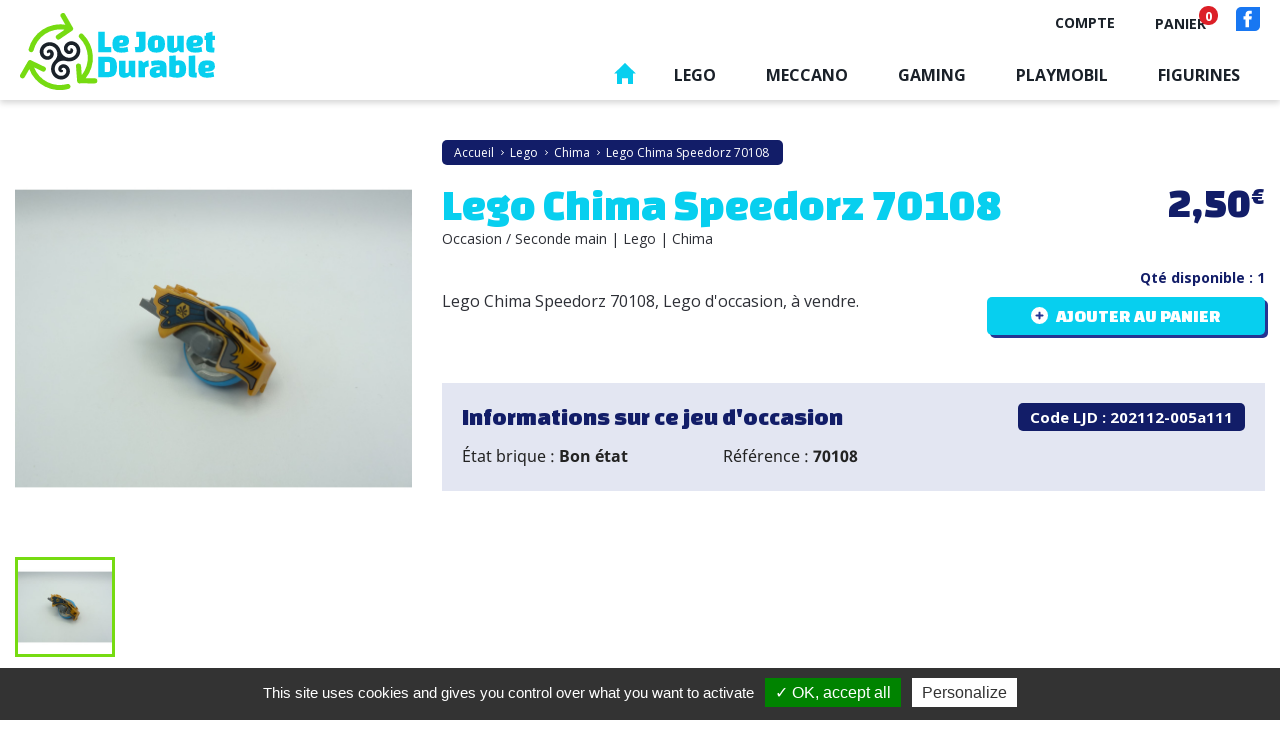

--- FILE ---
content_type: text/html; charset=utf-8
request_url: https://www.lejouetdurable.com/chima/1663-lego-chima-speedorz-70108.html
body_size: 12745
content:
<!doctype html>
<html lang="fr">

  <head>
    
      
  <meta charset="utf-8">


  <meta http-equiv="x-ua-compatible" content="ie=edge">



    <link rel="canonical" href="https://www.lejouetdurable.com/chima/1663-lego-chima-speedorz-70108.html">

  <title>Lego Chima Speedorz 70108</title>
  <meta name="description" content="Lego Chima Speedorz 70108, Lego d'occasion, à vendre.">
  <meta name="keywords" content="">
      
        

  
  <link href="/themes/lejouetdurable/assets/css/swiper.css" rel="stylesheet">


  <meta name="viewport" content="width=device-width, initial-scale=1">



  <link rel="icon" type="image/vnd.microsoft.icon" href="https://www.lejouetdurable.com/img/favicon.ico?1633007885">
  <link rel="shortcut icon" type="image/x-icon" href="https://www.lejouetdurable.com/img/favicon.ico?1633007885">



    <link rel="stylesheet" href="https://www.lejouetdurable.com/themes/lejouetdurable/assets/cache/theme-80b25b140.css" type="text/css" media="all">




  

  <script type="text/javascript">
        var MONDIALRELAY_ADDRESS_OPC = false;
        var MONDIALRELAY_AJAX_CHECKOUT_URL = "https:\/\/www.lejouetdurable.com\/module\/mondialrelay\/ajaxCheckout";
        var MONDIALRELAY_CARRIER_METHODS = [];
        var MONDIALRELAY_COUNTRY_ISO = "";
        var MONDIALRELAY_DISPLAY_MAP = "1";
        var MONDIALRELAY_ENSEIGNE = "CC2176ZH";
        var MONDIALRELAY_LANG_ISO = "fr-FR";
        var MONDIALRELAY_NATIVE_RELAY_CARRIERS_IDS = [];
        var MONDIALRELAY_NO_SELECTION_ERROR = "Veuillez s\u00e9lectionner un Point Relais.";
        var MONDIALRELAY_POSTCODE = "";
        var MONDIALRELAY_SAVE_RELAY_ERROR = "Une erreur inconnue s'est produite; votre Point Relais s\u00e9lectionn\u00e9 n'a pas pu \u00eatre enregistr\u00e9.";
        var MONDIALRELAY_SELECTED_RELAY_IDENTIFIER = null;
        var MONDIALRELAY_SELECTED_RELAY_INFOS = [];
        var prestashop = {"cart":{"products":[],"totals":{"total":{"type":"total","label":"Total","amount":0,"value":"0,00\u00a0\u20ac"},"total_including_tax":{"type":"total","label":"Total TTC","amount":0,"value":"0,00\u00a0\u20ac"},"total_excluding_tax":{"type":"total","label":"Total HT :","amount":0,"value":"0,00\u00a0\u20ac"}},"subtotals":{"products":{"type":"products","label":"Sous-total","amount":0,"value":"0,00\u00a0\u20ac"},"discounts":null,"shipping":{"type":"shipping","label":"Livraison","amount":0,"value":""},"tax":null},"products_count":0,"summary_string":"0 articles","vouchers":{"allowed":0,"added":[]},"discounts":[],"minimalPurchase":4.9,"minimalPurchaseRequired":"Un montant total de 4,90\u00a0\u20ac HT minimum est requis pour valider votre commande. Le montant actuel de votre commande est de 0,00\u00a0\u20ac HT."},"currency":{"name":"Euro","iso_code":"EUR","iso_code_num":"978","sign":"\u20ac"},"customer":{"lastname":null,"firstname":null,"email":null,"birthday":null,"newsletter":null,"newsletter_date_add":null,"optin":null,"website":null,"company":null,"siret":null,"ape":null,"is_logged":false,"gender":{"type":null,"name":null},"addresses":[]},"language":{"name":"Fran\u00e7ais (French)","iso_code":"fr","locale":"fr-FR","language_code":"fr","is_rtl":"0","date_format_lite":"d\/m\/Y","date_format_full":"d\/m\/Y H:i:s","id":1},"page":{"title":"","canonical":null,"meta":{"title":"Lego Chima Speedorz 70108","description":"","keywords":"","robots":"index"},"page_name":"product","body_classes":{"lang-fr":true,"lang-rtl":false,"country-FR":true,"currency-EUR":true,"layout-full-width":true,"page-product":true,"tax-display-enabled":true,"product-id-1663":true,"product-Lego Chima Speedorz 70108":true,"product-id-category-85":true,"product-id-manufacturer-0":true,"product-id-supplier-0":true,"product-available-for-order":true},"admin_notifications":[]},"shop":{"name":"Le jouet durable","logo":"https:\/\/www.lejouetdurable.com\/img\/le-jouet-durable-logo-1626351363.jpg","stores_icon":"https:\/\/www.lejouetdurable.com\/img\/logo_stores.png","favicon":"https:\/\/www.lejouetdurable.com\/img\/favicon.ico"},"urls":{"base_url":"https:\/\/www.lejouetdurable.com\/","current_url":"https:\/\/www.lejouetdurable.com\/chima\/1663-lego-chima-speedorz-70108.html","shop_domain_url":"https:\/\/www.lejouetdurable.com","img_ps_url":"https:\/\/www.lejouetdurable.com\/img\/","img_cat_url":"https:\/\/www.lejouetdurable.com\/img\/c\/","img_lang_url":"https:\/\/www.lejouetdurable.com\/img\/l\/","img_prod_url":"https:\/\/www.lejouetdurable.com\/img\/p\/","img_manu_url":"https:\/\/www.lejouetdurable.com\/img\/m\/","img_sup_url":"https:\/\/www.lejouetdurable.com\/img\/su\/","img_ship_url":"https:\/\/www.lejouetdurable.com\/img\/s\/","img_store_url":"https:\/\/www.lejouetdurable.com\/img\/st\/","img_col_url":"https:\/\/www.lejouetdurable.com\/img\/co\/","img_url":"https:\/\/www.lejouetdurable.com\/themes\/lejouetdurable\/assets\/img\/","css_url":"https:\/\/www.lejouetdurable.com\/themes\/lejouetdurable\/assets\/css\/","js_url":"https:\/\/www.lejouetdurable.com\/themes\/lejouetdurable\/assets\/js\/","pic_url":"https:\/\/www.lejouetdurable.com\/upload\/","pages":{"address":"https:\/\/www.lejouetdurable.com\/adresse","addresses":"https:\/\/www.lejouetdurable.com\/adresses","authentication":"https:\/\/www.lejouetdurable.com\/connexion","cart":"https:\/\/www.lejouetdurable.com\/panier","category":"https:\/\/www.lejouetdurable.com\/index.php?controller=category","cms":"https:\/\/www.lejouetdurable.com\/index.php?controller=cms","contact":"https:\/\/www.lejouetdurable.com\/nous-contacter","discount":"https:\/\/www.lejouetdurable.com\/reduction","guest_tracking":"https:\/\/www.lejouetdurable.com\/suivi-commande-invite","history":"https:\/\/www.lejouetdurable.com\/historique-commandes","identity":"https:\/\/www.lejouetdurable.com\/identite","index":"https:\/\/www.lejouetdurable.com\/","my_account":"https:\/\/www.lejouetdurable.com\/mon-compte","order_confirmation":"https:\/\/www.lejouetdurable.com\/confirmation-commande","order_detail":"https:\/\/www.lejouetdurable.com\/index.php?controller=order-detail","order_follow":"https:\/\/www.lejouetdurable.com\/suivi-commande","order":"https:\/\/www.lejouetdurable.com\/commande","order_return":"https:\/\/www.lejouetdurable.com\/index.php?controller=order-return","order_slip":"https:\/\/www.lejouetdurable.com\/avoirs","pagenotfound":"https:\/\/www.lejouetdurable.com\/page-introuvable","password":"https:\/\/www.lejouetdurable.com\/recuperation-mot-de-passe","pdf_invoice":"https:\/\/www.lejouetdurable.com\/index.php?controller=pdf-invoice","pdf_order_return":"https:\/\/www.lejouetdurable.com\/index.php?controller=pdf-order-return","pdf_order_slip":"https:\/\/www.lejouetdurable.com\/index.php?controller=pdf-order-slip","prices_drop":"https:\/\/www.lejouetdurable.com\/promotions","product":"https:\/\/www.lejouetdurable.com\/index.php?controller=product","search":"https:\/\/www.lejouetdurable.com\/recherche","sitemap":"https:\/\/www.lejouetdurable.com\/plan-site","stores":"https:\/\/www.lejouetdurable.com\/magasins","supplier":"https:\/\/www.lejouetdurable.com\/fournisseur","register":"https:\/\/www.lejouetdurable.com\/connexion?create_account=1","order_login":"https:\/\/www.lejouetdurable.com\/commande?login=1"},"alternative_langs":[],"theme_assets":"\/themes\/lejouetdurable\/assets\/","actions":{"logout":"https:\/\/www.lejouetdurable.com\/?mylogout="},"no_picture_image":{"bySize":{"small_default":{"url":"https:\/\/www.lejouetdurable.com\/img\/p\/fr-default-small_default.jpg","width":98,"height":98},"cart_default":{"url":"https:\/\/www.lejouetdurable.com\/img\/p\/fr-default-cart_default.jpg","width":125,"height":125},"home_default":{"url":"https:\/\/www.lejouetdurable.com\/img\/p\/fr-default-home_default.jpg","width":250,"height":250},"listing_default":{"url":"https:\/\/www.lejouetdurable.com\/img\/p\/fr-default-listing_default.jpg","width":276,"height":235},"medium_default":{"url":"https:\/\/www.lejouetdurable.com\/img\/p\/fr-default-medium_default.jpg","width":452,"height":452},"large_default":{"url":"https:\/\/www.lejouetdurable.com\/img\/p\/fr-default-large_default.jpg","width":800,"height":800}},"small":{"url":"https:\/\/www.lejouetdurable.com\/img\/p\/fr-default-small_default.jpg","width":98,"height":98},"medium":{"url":"https:\/\/www.lejouetdurable.com\/img\/p\/fr-default-listing_default.jpg","width":276,"height":235},"large":{"url":"https:\/\/www.lejouetdurable.com\/img\/p\/fr-default-large_default.jpg","width":800,"height":800},"legend":""}},"configuration":{"display_taxes_label":true,"display_prices_tax_incl":true,"is_catalog":false,"show_prices":true,"opt_in":{"partner":false},"quantity_discount":{"type":"discount","label":"Remise sur prix unitaire"},"voucher_enabled":0,"return_enabled":0},"field_required":[],"breadcrumb":{"links":[{"title":"Accueil","url":"https:\/\/www.lejouetdurable.com\/"},{"title":"Lego","url":"https:\/\/www.lejouetdurable.com\/3-lego"},{"title":"Chima","url":"https:\/\/www.lejouetdurable.com\/3-lego?q=Cat\u00e9gories-Chima"},{"title":"Lego Chima Speedorz 70108","url":"https:\/\/www.lejouetdurable.com\/chima\/1663-lego-chima-speedorz-70108.html"}],"count":4},"link":{"protocol_link":"https:\/\/","protocol_content":"https:\/\/"},"time":1769531271,"static_token":"3f95ec2fddb11a897871fbe4e1fe3fd7","token":"2aa05449c43ebc6f20afc51f42a1b087","debug":false,"modules":{"m4e_customfields":{"messageLivraison":{"message_panier":"<p style=\"text-align: justify;\"><span style=\"font-size: 14px;\"><b>Merci pour votre achat dans notre boutique. Lors de la phase de commande vous pourrez choisir entre l'option \"Click and Collect\" (remise en main propre gratuite sur 56250 Saint Nolff) ou un envoi lettre suivi La Poste ou un colis par Colissimo La Poste ou par Mondial Relay. Tous nos envois sont \u00e0 prix coutant. Vous pouvez nous contacter au 06 26 61 20 90 si question.<\/b><\/span><\/p>","activer_message":"1"}}}};
        var psr_icon_color = "#F19D76";
      </script>

    <script type="text/javascript" src="/themes/lejouetdurable/assets/js/swiper.jquery.min.js" ></script>
    <script type="text/javascript" src="/themes/lejouetdurable/assets/js/tarteaucitron/tarteaucitron.js" ></script>


  



    
    <meta property="og:type" content="product">
    <meta property="og:url" content="https://www.lejouetdurable.com/chima/1663-lego-chima-speedorz-70108.html">
    <meta property="og:title" content="Lego Chima Speedorz 70108">
    <meta property="og:site_name" content="Le jouet durable">
    <meta property="og:description" content="">
    <meta property="og:image" content="https://www.lejouetdurable.com/10614-large_default/lego-chima-speedorz-70108.jpg">
            <meta property="product:pretax_price:amount" content="2.5">
        <meta property="product:pretax_price:currency" content="EUR">
        <meta property="product:price:amount" content="2.5">
        <meta property="product:price:currency" content="EUR">
                <meta property="product:weight:value" content="0.025000">
        <meta property="product:weight:units" content="kg">
    
  </head>

  <body id="product" class="lang-fr country-fr currency-eur layout-full-width page-product tax-display-enabled product-id-1663 product-lego-chima-speedorz-70108 product-id-category-85 product-id-manufacturer-0 product-id-supplier-0 product-available-for-order">

    
      
    

    <main>
      
              

      <header id="header">
        
          
  <div class="header-banner">
    
  </div>



  <nav class="header-nav">
    <div class="container">
      <div class="row">
        <div class="top-nav">
          <div class="nav-left">
                        <div>Le Jouet Durable : vente de jeux vidéo, retro gaming, console, Lego, Playmobil, Meccano, figurines Schleich, Papo et jouets d’occasion et de seconde main.</div>
                      </div>
          <div class="nav-right">
              <div id="_desktop_user_info">
  <div class="user-info">
          <a
        href="https://www.lejouetdurable.com/mon-compte"
        title="Identifiez-vous"
        rel="nofollow"
      >
        <span class="hidden-sm-down">Compte</span>
      </a>
      </div>
</div>
<div id="_desktop_cart">
  <div class="blockcart cart-preview inactive" data-refresh-url="//www.lejouetdurable.com/module/ps_shoppingcart/ajax">
    <div class="header">
              <span class="hidden-sm-down">Panier</span>
        <span class="cart-products-count">0</span>
          </div>
  </div>
</div>

              
              <div class="reseaux">
                <a href="https://www.facebook.com/profile.php?id=100083566910975" class="social facebook" target="_blank">
                  <img src="/themes/lejouetdurable/assets/img/svg/picto-header-facebook.svg" alt="Facebook">
                </a>
              </div>
          </div>
        </div>
        <div class="hidden-md-up text-sm-center mobile">
          <div class="float-xs-left" id="menu-icon">
            <i class="material-icons d-inline">&#xE5D2;</i>
          </div>
          <div class="float-xs-right" id="_mobile_cart"></div>
          <div class="float-xs-right" id="_mobile_user_info"></div>
          <div class="top-logo" id="_mobile_logo"></div>
          <div class="clearfix"></div>
        </div>
      </div>
    </div>
  </nav>



  <div class="header-top">
    <div class="logo-lejouetdurable-fixed">
      <a href="https://www.lejouetdurable.com/">
        <img class="logo img-responsive" src="/themes/lejouetdurable/assets/img/svg/logo-lejouetdurable.svg" alt="Le jouet durable">
      </a>
    </div>
    <div class="container">
       <div class="menu-logo">
        <div class="menu position-static">
          

<div class="menu js-top-menu position-static hidden-sm-down" id="_desktop_top_menu">
    
          <ul class="top-menu" id="top-menu" data-depth="0">
                    <li class="link" id="lnk-accueil">
                          <a
                class="dropdown-item"
                href="/" data-depth="0"
                              >
                                Accueil
              </a>
                          </li>
                    <li class="category" id="category-3">
                          <a
                class="dropdown-item"
                href="https://www.lejouetdurable.com/3-lego" data-depth="0"
                              >
                                                                      <span class="float-xs-right hidden-md-up">
                    <span data-target="#top_sub_menu_73167" data-toggle="collapse" class="navbar-toggler collapse-icons">
                      <i class="material-icons add">&#xE313;</i>
                      <i class="material-icons remove">&#xE316;</i>
                    </span>
                  </span>
                                Lego
              </a>
                            <div  class="popover sub-menu js-sub-menu collapse" id="top_sub_menu_73167">
                                    <div class="titre-ssmenu menu-lego">
                        <div class="titre">Lego</div>
                        <div class="btns"><a href="/3-lego">Notre univers Lego</a><a href="/conseils/category/2-conseils-lego" class="vert">Nos conseils Lego</a></div>
                    </div>
                                
          <ul class="top-menu"  data-depth="1">
                    <li class="category" id="category-72">
                          <a
                class="dropdown-item dropdown-submenu"
                href="https://www.lejouetdurable.com/3-lego?q=Catégories-Animaux+&amp;+Divers" data-depth="1"
                              >
                                Animaux &amp; Divers
              </a>
                          </li>
                    <li class="category" id="category-73">
                          <a
                class="dropdown-item dropdown-submenu"
                href="https://www.lejouetdurable.com/3-lego?q=Catégories-Pieces+de+rechange" data-depth="1"
                              >
                                Pieces de rechange
              </a>
                          </li>
                    <li class="category" id="category-74">
                          <a
                class="dropdown-item dropdown-submenu"
                href="https://www.lejouetdurable.com/3-lego?q=Catégories-Minifigurine+Lego+(Serie+1+,+2+,+3+,+etc.)" data-depth="1"
                              >
                                Minifigurine Lego (Serie 1 , 2 , 3 , etc.)
              </a>
                          </li>
                    <li class="category" id="category-75">
                          <a
                class="dropdown-item dropdown-submenu"
                href="https://www.lejouetdurable.com/3-lego?q=Catégories-Adventurers" data-depth="1"
                              >
                                Adventurers
              </a>
                          </li>
                    <li class="category" id="category-76">
                          <a
                class="dropdown-item dropdown-submenu"
                href="https://www.lejouetdurable.com/3-lego?q=Catégories-Agents+&amp;+Ultra+Agents" data-depth="1"
                              >
                                Agents &amp; Ultra Agents
              </a>
                          </li>
                    <li class="category" id="category-77">
                          <a
                class="dropdown-item dropdown-submenu"
                href="https://www.lejouetdurable.com/3-lego?q=Catégories-Alpha+team" data-depth="1"
                              >
                                Alpha team
              </a>
                          </li>
                    <li class="category" id="category-78">
                          <a
                class="dropdown-item dropdown-submenu"
                href="https://www.lejouetdurable.com/3-lego?q=Catégories-Aqua+raiders" data-depth="1"
                              >
                                Aqua raiders
              </a>
                          </li>
                    <li class="category" id="category-79">
                          <a
                class="dropdown-item dropdown-submenu"
                href="https://www.lejouetdurable.com/3-lego?q=Catégories-Aquazone" data-depth="1"
                              >
                                Aquazone
              </a>
                          </li>
                    <li class="category" id="category-80">
                          <a
                class="dropdown-item dropdown-submenu"
                href="https://www.lejouetdurable.com/3-lego?q=Catégories-Architecture" data-depth="1"
                              >
                                Architecture
              </a>
                          </li>
                    <li class="category" id="category-81">
                          <a
                class="dropdown-item dropdown-submenu"
                href="https://www.lejouetdurable.com/3-lego?q=Catégories-Arctic" data-depth="1"
                              >
                                Arctic
              </a>
                          </li>
                    <li class="category" id="category-82">
                          <a
                class="dropdown-item dropdown-submenu"
                href="https://www.lejouetdurable.com/3-lego?q=Catégories-Atlantis" data-depth="1"
                              >
                                Atlantis
              </a>
                          </li>
                    <li class="category" id="category-83">
                          <a
                class="dropdown-item dropdown-submenu"
                href="https://www.lejouetdurable.com/3-lego?q=Catégories-Bionicle" data-depth="1"
                              >
                                Bionicle
              </a>
                          </li>
                    <li class="category" id="category-84">
                          <a
                class="dropdown-item dropdown-submenu"
                href="https://www.lejouetdurable.com/3-lego?q=Catégories-Castle+&amp;+Knights+Kingdom" data-depth="1"
                              >
                                Castle &amp; Knights Kingdom
              </a>
                          </li>
                    <li class="category" id="category-85">
                          <a
                class="dropdown-item dropdown-submenu"
                href="https://www.lejouetdurable.com/3-lego?q=Catégories-Chima" data-depth="1"
                              >
                                Chima
              </a>
                          </li>
                    <li class="category" id="category-8">
                          <a
                class="dropdown-item dropdown-submenu"
                href="https://www.lejouetdurable.com/3-lego?q=Catégories-City" data-depth="1"
                              >
                                City
              </a>
                          </li>
                    <li class="category" id="category-9">
                          <a
                class="dropdown-item dropdown-submenu"
                href="https://www.lejouetdurable.com/3-lego?q=Catégories-Creators+&amp;+classic" data-depth="1"
                              >
                                Creators &amp; classic
              </a>
                          </li>
                    <li class="category" id="category-86">
                          <a
                class="dropdown-item dropdown-submenu"
                href="https://www.lejouetdurable.com/3-lego?q=Catégories-DC+Universe+Super+Heroes+(Batman,+Justice+League)" data-depth="1"
                              >
                                DC Universe Super Heroes (Batman, Justice League)
              </a>
                          </li>
                    <li class="category" id="category-87">
                          <a
                class="dropdown-item dropdown-submenu"
                href="https://www.lejouetdurable.com/3-lego?q=Catégories-Dino+Attack+&amp;+Dino" data-depth="1"
                              >
                                Dino Attack &amp; Dino
              </a>
                          </li>
                    <li class="category" id="category-88">
                          <a
                class="dropdown-item dropdown-submenu"
                href="https://www.lejouetdurable.com/3-lego?q=Catégories-Disney+princess" data-depth="1"
                              >
                                Disney princess
              </a>
                          </li>
                    <li class="category" id="category-89">
                          <a
                class="dropdown-item dropdown-submenu"
                href="https://www.lejouetdurable.com/3-lego?q=Catégories-Elves" data-depth="1"
                              >
                                Elves
              </a>
                          </li>
                    <li class="category" id="category-90">
                          <a
                class="dropdown-item dropdown-submenu"
                href="https://www.lejouetdurable.com/3-lego?q=Catégories-Espace+&amp;+Space" data-depth="1"
                              >
                                Espace &amp; Space
              </a>
                          </li>
                    <li class="category" id="category-91">
                          <a
                class="dropdown-item dropdown-submenu"
                href="https://www.lejouetdurable.com/3-lego?q=Catégories-Exo-Force" data-depth="1"
                              >
                                Exo-Force
              </a>
                          </li>
                    <li class="category" id="category-92">
                          <a
                class="dropdown-item dropdown-submenu"
                href="https://www.lejouetdurable.com/3-lego?q=Catégories-Friends" data-depth="1"
                              >
                                Friends
              </a>
                          </li>
                    <li class="category" id="category-10">
                          <a
                class="dropdown-item dropdown-submenu"
                href="https://www.lejouetdurable.com/3-lego?q=Catégories-Harry+potter" data-depth="1"
                              >
                                Harry potter
              </a>
                          </li>
                    <li class="category" id="category-94">
                          <a
                class="dropdown-item dropdown-submenu"
                href="https://www.lejouetdurable.com/3-lego?q=Catégories-Hero+Factory" data-depth="1"
                              >
                                Hero Factory
              </a>
                          </li>
                    <li class="category" id="category-95">
                          <a
                class="dropdown-item dropdown-submenu"
                href="https://www.lejouetdurable.com/3-lego?q=Catégories-Hidden+Inside" data-depth="1"
                              >
                                Hidden Inside
              </a>
                          </li>
                    <li class="category" id="category-93">
                          <a
                class="dropdown-item dropdown-submenu"
                href="https://www.lejouetdurable.com/3-lego?q=Catégories-Indiana+Jones" data-depth="1"
                              >
                                Indiana Jones
              </a>
                          </li>
                    <li class="category" id="category-96">
                          <a
                class="dropdown-item dropdown-submenu"
                href="https://www.lejouetdurable.com/3-lego?q=Catégories-Jurassic+World" data-depth="1"
                              >
                                Jurassic World
              </a>
                          </li>
                    <li class="category" id="category-97">
                          <a
                class="dropdown-item dropdown-submenu"
                href="https://www.lejouetdurable.com/3-lego?q=Catégories-Lego+Movie" data-depth="1"
                              >
                                Lego Movie
              </a>
                          </li>
                    <li class="category" id="category-98">
                          <a
                class="dropdown-item dropdown-submenu"
                href="https://www.lejouetdurable.com/3-lego?q=Catégories-Marvel+Super+Heroes+(Spiderman,+Avengers)" data-depth="1"
                              >
                                Marvel Super Heroes (Spiderman, Avengers)
              </a>
                          </li>
                    <li class="category" id="category-99">
                          <a
                class="dropdown-item dropdown-submenu"
                href="https://www.lejouetdurable.com/3-lego?q=Catégories-Minecraft" data-depth="1"
                              >
                                Minecraft
              </a>
                          </li>
                    <li class="category" id="category-100">
                          <a
                class="dropdown-item dropdown-submenu"
                href="https://www.lejouetdurable.com/3-lego?q=Catégories-Monster+fighters" data-depth="1"
                              >
                                Monster fighters
              </a>
                          </li>
                    <li class="category" id="category-101">
                          <a
                class="dropdown-item dropdown-submenu"
                href="https://www.lejouetdurable.com/3-lego?q=Catégories-Nexo+Knights" data-depth="1"
                              >
                                Nexo Knights
              </a>
                          </li>
                    <li class="category" id="category-102">
                          <a
                class="dropdown-item dropdown-submenu"
                href="https://www.lejouetdurable.com/3-lego?q=Catégories-Ninjago" data-depth="1"
                              >
                                Ninjago
              </a>
                          </li>
                    <li class="category" id="category-120">
                          <a
                class="dropdown-item dropdown-submenu"
                href="https://www.lejouetdurable.com/3-lego?q=Catégories-Notices" data-depth="1"
                              >
                                Notices
              </a>
                          </li>
                    <li class="category" id="category-103">
                          <a
                class="dropdown-item dropdown-submenu"
                href="https://www.lejouetdurable.com/3-lego?q=Catégories-Overwatch" data-depth="1"
                              >
                                Overwatch
              </a>
                          </li>
                    <li class="category" id="category-104">
                          <a
                class="dropdown-item dropdown-submenu"
                href="https://www.lejouetdurable.com/3-lego?q=Catégories-Pharaoh’s+Quest" data-depth="1"
                              >
                                Pharaoh’s Quest
              </a>
                          </li>
                    <li class="category" id="category-105">
                          <a
                class="dropdown-item dropdown-submenu"
                href="https://www.lejouetdurable.com/3-lego?q=Catégories-Pirates+et+armée+impériale" data-depth="1"
                              >
                                Pirates et armée impériale
              </a>
                          </li>
                    <li class="category" id="category-106">
                          <a
                class="dropdown-item dropdown-submenu"
                href="https://www.lejouetdurable.com/3-lego?q=Catégories-Power+miners" data-depth="1"
                              >
                                Power miners
              </a>
                          </li>
                    <li class="category" id="category-107">
                          <a
                class="dropdown-item dropdown-submenu"
                href="https://www.lejouetdurable.com/3-lego?q=Catégories-Racers+&amp;+World+Racers" data-depth="1"
                              >
                                Racers &amp; World Racers
              </a>
                          </li>
                    <li class="category" id="category-108">
                          <a
                class="dropdown-item dropdown-submenu"
                href="https://www.lejouetdurable.com/3-lego?q=Catégories-Rock+raiders" data-depth="1"
                              >
                                Rock raiders
              </a>
                          </li>
                    <li class="category" id="category-109">
                          <a
                class="dropdown-item dropdown-submenu"
                href="https://www.lejouetdurable.com/3-lego?q=Catégories-Seigneur+des+anneaux+(Hobbit)" data-depth="1"
                              >
                                Seigneur des anneaux (Hobbit)
              </a>
                          </li>
                    <li class="category" id="category-110">
                          <a
                class="dropdown-item dropdown-submenu"
                href="https://www.lejouetdurable.com/3-lego?q=Catégories-Speed+champions" data-depth="1"
                              >
                                Speed champions
              </a>
                          </li>
                    <li class="category" id="category-111">
                          <a
                class="dropdown-item dropdown-submenu"
                href="https://www.lejouetdurable.com/3-lego?q=Catégories-Sports" data-depth="1"
                              >
                                Sports
              </a>
                          </li>
                    <li class="category" id="category-11">
                          <a
                class="dropdown-item dropdown-submenu"
                href="https://www.lejouetdurable.com/3-lego?q=Catégories-Star+Wars" data-depth="1"
                              >
                                Star Wars
              </a>
                          </li>
                    <li class="category" id="category-112">
                          <a
                class="dropdown-item dropdown-submenu"
                href="https://www.lejouetdurable.com/3-lego?q=Catégories-Studios" data-depth="1"
                              >
                                Studios
              </a>
                          </li>
                    <li class="category" id="category-113">
                          <a
                class="dropdown-item dropdown-submenu"
                href="https://www.lejouetdurable.com/3-lego?q=Catégories-Super+Mario" data-depth="1"
                              >
                                Super Mario
              </a>
                          </li>
                    <li class="category" id="category-114">
                          <a
                class="dropdown-item dropdown-submenu"
                href="https://www.lejouetdurable.com/3-lego?q=Catégories-Systems" data-depth="1"
                              >
                                Systems
              </a>
                          </li>
                    <li class="category" id="category-115">
                          <a
                class="dropdown-item dropdown-submenu"
                href="https://www.lejouetdurable.com/3-lego?q=Catégories-Technic" data-depth="1"
                              >
                                Technic
              </a>
                          </li>
                    <li class="category" id="category-116">
                          <a
                class="dropdown-item dropdown-submenu"
                href="https://www.lejouetdurable.com/3-lego?q=Catégories-Tortues+Ninja" data-depth="1"
                              >
                                Tortues Ninja
              </a>
                          </li>
                    <li class="category" id="category-117">
                          <a
                class="dropdown-item dropdown-submenu"
                href="https://www.lejouetdurable.com/3-lego?q=Catégories-Train" data-depth="1"
                              >
                                Train
              </a>
                          </li>
                    <li class="category" id="category-118">
                          <a
                class="dropdown-item dropdown-submenu"
                href="https://www.lejouetdurable.com/3-lego?q=Catégories-Vikings" data-depth="1"
                              >
                                Vikings
              </a>
                          </li>
                    <li class="category" id="category-123">
                          <a
                class="dropdown-item dropdown-submenu"
                href="https://www.lejouetdurable.com/3-lego?q=Catégories-Vrac+-+Lot" data-depth="1"
                              >
                                Vrac - Lot
              </a>
                          </li>
                    <li class="category" id="category-119">
                          <a
                class="dropdown-item dropdown-submenu"
                href="https://www.lejouetdurable.com/3-lego?q=Catégories-Western+Lego" data-depth="1"
                              >
                                Western Lego
              </a>
                          </li>
                    <li class="category" id="category-124">
                          <a
                class="dropdown-item dropdown-submenu"
                href="https://www.lejouetdurable.com/3-lego?q=Catégories-Jeu+de+société" data-depth="1"
                              >
                                Jeu de société
              </a>
                          </li>
                    <li class="category" id="category-125">
                          <a
                class="dropdown-item dropdown-submenu"
                href="https://www.lejouetdurable.com/3-lego?q=Catégories-Duplo" data-depth="1"
                              >
                                Duplo
              </a>
                          </li>
                    <li class="category" id="category-145">
                          <a
                class="dropdown-item dropdown-submenu"
                href="https://www.lejouetdurable.com/3-lego?q=Catégories-Disney+Cars" data-depth="1"
                              >
                                Disney Cars
              </a>
                          </li>
                    <li class="category" id="category-147">
                          <a
                class="dropdown-item dropdown-submenu"
                href="https://www.lejouetdurable.com/3-lego?q=Catégories-Lego+Dimensions" data-depth="1"
                              >
                                Lego Dimensions
              </a>
                          </li>
                    <li class="category" id="category-149">
                          <a
                class="dropdown-item dropdown-submenu"
                href="https://www.lejouetdurable.com/3-lego?q=Catégories-Legoland" data-depth="1"
                              >
                                Legoland
              </a>
                          </li>
              </ul>
    
              </div>
                          </li>
                    <li class="category" id="category-4">
                          <a
                class="dropdown-item"
                href="https://www.lejouetdurable.com/4-meccano" data-depth="0"
                              >
                                                                      <span class="float-xs-right hidden-md-up">
                    <span data-target="#top_sub_menu_87788" data-toggle="collapse" class="navbar-toggler collapse-icons">
                      <i class="material-icons add">&#xE313;</i>
                      <i class="material-icons remove">&#xE316;</i>
                    </span>
                  </span>
                                Meccano
              </a>
                            <div  class="popover sub-menu js-sub-menu collapse" id="top_sub_menu_87788">
                 
                    <div class="titre-ssmenu menu-meccano">
                        <div class="titre">Meccano</div>
                        <div class="btns"><a href="/4-meccano">Notre univers Meccano</a><a href="/conseils/category/4-conseils-meccano" class="vert">Nos conseils Meccano</a></div>
                    </div>
                                
          <ul class="top-menu"  data-depth="1">
                    <li class="category" id="category-12">
                          <a
                class="dropdown-item dropdown-submenu"
                href="https://www.lejouetdurable.com/4-meccano?q=Catégories-Les+Pièces+divers" data-depth="1"
                              >
                                Les Pièces divers
              </a>
                          </li>
                    <li class="category" id="category-13">
                          <a
                class="dropdown-item dropdown-submenu"
                href="https://www.lejouetdurable.com/4-meccano?q=Catégories-Notice+et+Instructions" data-depth="1"
                              >
                                Notice et Instructions
              </a>
                          </li>
                    <li class="category" id="category-14">
                          <a
                class="dropdown-item dropdown-submenu"
                href="https://www.lejouetdurable.com/4-meccano?q=Catégories-Boite+complète" data-depth="1"
                              >
                                Boite complète
              </a>
                          </li>
                    <li class="category" id="category-15">
                          <a
                class="dropdown-item dropdown-submenu"
                href="https://www.lejouetdurable.com/4-meccano?q=Catégories-Boite+vide" data-depth="1"
                              >
                                Boite vide
              </a>
                          </li>
                    <li class="category" id="category-126">
                          <a
                class="dropdown-item dropdown-submenu"
                href="https://www.lejouetdurable.com/4-meccano?q=Catégories-Meccano+Elec" data-depth="1"
                              >
                                Meccano Elec
              </a>
                          </li>
                    <li class="category" id="category-127">
                          <a
                class="dropdown-item dropdown-submenu"
                href="https://www.lejouetdurable.com/4-meccano?q=Catégories-Engrenage+et+Laiton" data-depth="1"
                              >
                                Engrenage et Laiton
              </a>
                          </li>
                    <li class="category" id="category-128">
                          <a
                class="dropdown-item dropdown-submenu"
                href="https://www.lejouetdurable.com/4-meccano?q=Catégories-Les+Poulies+Roues+Pneus" data-depth="1"
                              >
                                Les Poulies Roues Pneus
              </a>
                          </li>
                    <li class="category" id="category-129">
                          <a
                class="dropdown-item dropdown-submenu"
                href="https://www.lejouetdurable.com/4-meccano?q=Catégories-Le+Tout+Plastique+et+Caoutchouc" data-depth="1"
                              >
                                Le Tout Plastique et Caoutchouc
              </a>
                          </li>
                    <li class="category" id="category-130">
                          <a
                class="dropdown-item dropdown-submenu"
                href="https://www.lejouetdurable.com/4-meccano?q=Catégories-La+Visserie" data-depth="1"
                              >
                                La Visserie
              </a>
                          </li>
                    <li class="category" id="category-131">
                          <a
                class="dropdown-item dropdown-submenu"
                href="https://www.lejouetdurable.com/4-meccano?q=Catégories-Les+Cornières" data-depth="1"
                              >
                                Les Cornières
              </a>
                          </li>
                    <li class="category" id="category-132">
                          <a
                class="dropdown-item dropdown-submenu"
                href="https://www.lejouetdurable.com/4-meccano?q=Catégories-Les+Bandes+Coudées" data-depth="1"
                              >
                                Les Bandes Coudées
              </a>
                          </li>
                    <li class="category" id="category-133">
                          <a
                class="dropdown-item dropdown-submenu"
                href="https://www.lejouetdurable.com/4-meccano?q=Catégories-Les+Longrines+et+Poutrelles" data-depth="1"
                              >
                                Les Longrines et Poutrelles
              </a>
                          </li>
                    <li class="category" id="category-134">
                          <a
                class="dropdown-item dropdown-submenu"
                href="https://www.lejouetdurable.com/4-meccano?q=Catégories-Les+Moteurs+et+Accessoires" data-depth="1"
                              >
                                Les Moteurs et Accessoires
              </a>
                          </li>
                    <li class="category" id="category-135">
                          <a
                class="dropdown-item dropdown-submenu"
                href="https://www.lejouetdurable.com/4-meccano?q=Catégories-Les+Bandes+métal" data-depth="1"
                              >
                                Les Bandes métal
              </a>
                          </li>
                    <li class="category" id="category-136">
                          <a
                class="dropdown-item dropdown-submenu"
                href="https://www.lejouetdurable.com/4-meccano?q=Catégories-Les+Plaques+Flexibles+métal" data-depth="1"
                              >
                                Les Plaques Flexibles métal
              </a>
                          </li>
                    <li class="category" id="category-137">
                          <a
                class="dropdown-item dropdown-submenu"
                href="https://www.lejouetdurable.com/4-meccano?q=Catégories-Les+Plaques+à+Rebords" data-depth="1"
                              >
                                Les Plaques à Rebords
              </a>
                          </li>
                    <li class="category" id="category-138">
                          <a
                class="dropdown-item dropdown-submenu"
                href="https://www.lejouetdurable.com/4-meccano?q=Catégories-Les+Plaques+Rigides+sans+rebords" data-depth="1"
                              >
                                Les Plaques Rigides sans rebords
              </a>
                          </li>
                    <li class="category" id="category-150">
                          <a
                class="dropdown-item dropdown-submenu"
                href="https://www.lejouetdurable.com/4-meccano?q=Catégories-Boite+de+Collection" data-depth="1"
                              >
                                Boite de Collection
              </a>
                          </li>
                    <li class="category" id="category-151">
                          <a
                class="dropdown-item dropdown-submenu"
                href="https://www.lejouetdurable.com/4-meccano?q=Catégories-Meccano+Constructeur+d&#039;Avions" data-depth="1"
                              >
                                Meccano Constructeur d&#039;Avions
              </a>
                          </li>
                    <li class="category" id="category-153">
                          <a
                class="dropdown-item dropdown-submenu"
                href="https://www.lejouetdurable.com/4-meccano?q=Catégories-Meccano+X" data-depth="1"
                              >
                                Meccano X
              </a>
                          </li>
                    <li class="category" id="category-154">
                          <a
                class="dropdown-item dropdown-submenu"
                href="https://www.lejouetdurable.com/4-meccano?q=Catégories-Les+Pièces+du+Collectionneur" data-depth="1"
                              >
                                Les Pièces du Collectionneur
              </a>
                          </li>
              </ul>
    
              </div>
                          </li>
                    <li class="category" id="category-5">
                          <a
                class="dropdown-item"
                href="https://www.lejouetdurable.com/5-gaming" data-depth="0"
                              >
                                                                      <span class="float-xs-right hidden-md-up">
                    <span data-target="#top_sub_menu_45201" data-toggle="collapse" class="navbar-toggler collapse-icons">
                      <i class="material-icons add">&#xE313;</i>
                      <i class="material-icons remove">&#xE316;</i>
                    </span>
                  </span>
                                Gaming
              </a>
                            <div  class="popover sub-menu js-sub-menu collapse" id="top_sub_menu_45201">
                 
                    <div class="titre-ssmenu menu-gaming">
                        <div class="titre">Gaming</div>
                        <div class="btns"><a href="/5-gaming">Notre univers gaming</a><a href="/conseils/category/6-conseils-gaming" class="vert">Nos conseils gaming</a></div>
                    </div>
                                
          <ul class="top-menu"  data-depth="1">
                    <li class="category" id="category-30">
                          <a
                class="dropdown-item dropdown-submenu"
                href="https://www.lejouetdurable.com/5-gaming?q=Catégories-Figurine+Skylanders" data-depth="1"
                              >
                                Figurine Skylanders
              </a>
                          </li>
                    <li class="category" id="category-31">
                          <a
                class="dropdown-item dropdown-submenu"
                href="https://www.lejouetdurable.com/5-gaming?q=Catégories-Figurine+Disney+infinity" data-depth="1"
                              >
                                Figurine Disney infinity
              </a>
                          </li>
                    <li class="category" id="category-32">
                          <a
                class="dropdown-item dropdown-submenu"
                href="https://www.lejouetdurable.com/5-gaming?q=Catégories-Figurine+Nintendo+Amiibo" data-depth="1"
                              >
                                Figurine Nintendo Amiibo
              </a>
                          </li>
                    <li class="category" id="category-33">
                          <a
                class="dropdown-item dropdown-submenu"
                href="https://www.lejouetdurable.com/5-gaming?q=Catégories-Figurine+Starlink" data-depth="1"
                              >
                                Figurine Starlink
              </a>
                          </li>
                    <li class="category" id="category-34">
                          <a
                class="dropdown-item dropdown-submenu"
                href="https://www.lejouetdurable.com/5-gaming?q=Catégories-Guide+stratégique+&amp;+Revues" data-depth="1"
                              >
                                Guide stratégique &amp; Revues
              </a>
                          </li>
                    <li class="category" id="category-35">
                          <a
                class="dropdown-item dropdown-submenu"
                href="https://www.lejouetdurable.com/5-gaming?q=Catégories-Goodies+&amp;+figurines+collection" data-depth="1"
                              >
                                Goodies &amp; figurines collection
              </a>
                          </li>
                    <li class="category" id="category-36">
                          <a
                class="dropdown-item dropdown-submenu"
                href="https://www.lejouetdurable.com/5-gaming?q=Catégories-Atari+VCS+2600" data-depth="1"
                              >
                                Atari VCS 2600
              </a>
                          </li>
                    <li class="category" id="category-37">
                          <a
                class="dropdown-item dropdown-submenu"
                href="https://www.lejouetdurable.com/5-gaming?q=Catégories-Atari+5200" data-depth="1"
                              >
                                Atari 5200
              </a>
                          </li>
                    <li class="category" id="category-38">
                          <a
                class="dropdown-item dropdown-submenu"
                href="https://www.lejouetdurable.com/5-gaming?q=Catégories-Atari+7800" data-depth="1"
                              >
                                Atari 7800
              </a>
                          </li>
                    <li class="category" id="category-39">
                          <a
                class="dropdown-item dropdown-submenu"
                href="https://www.lejouetdurable.com/5-gaming?q=Catégories-Atari+Jaguar" data-depth="1"
                              >
                                Atari Jaguar
              </a>
                          </li>
                    <li class="category" id="category-40">
                          <a
                class="dropdown-item dropdown-submenu"
                href="https://www.lejouetdurable.com/5-gaming?q=Catégories-Neo+Geo" data-depth="1"
                              >
                                Neo Geo
              </a>
                          </li>
                    <li class="category" id="category-41">
                          <a
                class="dropdown-item dropdown-submenu"
                href="https://www.lejouetdurable.com/5-gaming?q=Catégories-Nintendo+NES" data-depth="1"
                              >
                                Nintendo NES
              </a>
                          </li>
                    <li class="category" id="category-42">
                          <a
                class="dropdown-item dropdown-submenu"
                href="https://www.lejouetdurable.com/5-gaming?q=Catégories-Nintendo+SNES" data-depth="1"
                              >
                                Nintendo SNES
              </a>
                          </li>
                    <li class="category" id="category-43">
                          <a
                class="dropdown-item dropdown-submenu"
                href="https://www.lejouetdurable.com/5-gaming?q=Catégories-Nintendo+64" data-depth="1"
                              >
                                Nintendo 64
              </a>
                          </li>
                    <li class="category" id="category-44">
                          <a
                class="dropdown-item dropdown-submenu"
                href="https://www.lejouetdurable.com/5-gaming?q=Catégories-Nintendo+Gamecube" data-depth="1"
                              >
                                Nintendo Gamecube
              </a>
                          </li>
                    <li class="category" id="category-45">
                          <a
                class="dropdown-item dropdown-submenu"
                href="https://www.lejouetdurable.com/5-gaming?q=Catégories-Nintendo+Wii" data-depth="1"
                              >
                                Nintendo Wii
              </a>
                          </li>
                    <li class="category" id="category-46">
                          <a
                class="dropdown-item dropdown-submenu"
                href="https://www.lejouetdurable.com/5-gaming?q=Catégories-Nintendo+Wii+U" data-depth="1"
                              >
                                Nintendo Wii U
              </a>
                          </li>
                    <li class="category" id="category-47">
                          <a
                class="dropdown-item dropdown-submenu"
                href="https://www.lejouetdurable.com/5-gaming?q=Catégories-Nintendo+Switch" data-depth="1"
                              >
                                Nintendo Switch
              </a>
                          </li>
                    <li class="category" id="category-48">
                          <a
                class="dropdown-item dropdown-submenu"
                href="https://www.lejouetdurable.com/5-gaming?q=Catégories-Nintendo+Gameboy" data-depth="1"
                              >
                                Nintendo Gameboy
              </a>
                          </li>
                    <li class="category" id="category-49">
                          <a
                class="dropdown-item dropdown-submenu"
                href="https://www.lejouetdurable.com/5-gaming?q=Catégories-Nintendo+Gameboy+Color" data-depth="1"
                              >
                                Nintendo Gameboy Color
              </a>
                          </li>
                    <li class="category" id="category-50">
                          <a
                class="dropdown-item dropdown-submenu"
                href="https://www.lejouetdurable.com/5-gaming?q=Catégories-Nintendo+Gameboy+Advance" data-depth="1"
                              >
                                Nintendo Gameboy Advance
              </a>
                          </li>
                    <li class="category" id="category-51">
                          <a
                class="dropdown-item dropdown-submenu"
                href="https://www.lejouetdurable.com/5-gaming?q=Catégories-Nintendo+DS+,+Ds+Lite,+Dsi" data-depth="1"
                              >
                                Nintendo DS , Ds Lite, Dsi
              </a>
                          </li>
                    <li class="category" id="category-52">
                          <a
                class="dropdown-item dropdown-submenu"
                href="https://www.lejouetdurable.com/5-gaming?q=Catégories-Nintendo+2DS+3DS" data-depth="1"
                              >
                                Nintendo 2DS 3DS
              </a>
                          </li>
                    <li class="category" id="category-53">
                          <a
                class="dropdown-item dropdown-submenu"
                href="https://www.lejouetdurable.com/5-gaming?q=Catégories-PC" data-depth="1"
                              >
                                PC
              </a>
                          </li>
                    <li class="category" id="category-54">
                          <a
                class="dropdown-item dropdown-submenu"
                href="https://www.lejouetdurable.com/5-gaming?q=Catégories-Playstation+1" data-depth="1"
                              >
                                Playstation 1
              </a>
                          </li>
                    <li class="category" id="category-55">
                          <a
                class="dropdown-item dropdown-submenu"
                href="https://www.lejouetdurable.com/5-gaming?q=Catégories-Playstation+2" data-depth="1"
                              >
                                Playstation 2
              </a>
                          </li>
                    <li class="category" id="category-56">
                          <a
                class="dropdown-item dropdown-submenu"
                href="https://www.lejouetdurable.com/5-gaming?q=Catégories-Playstation+3" data-depth="1"
                              >
                                Playstation 3
              </a>
                          </li>
                    <li class="category" id="category-57">
                          <a
                class="dropdown-item dropdown-submenu"
                href="https://www.lejouetdurable.com/5-gaming?q=Catégories-Playstation+4" data-depth="1"
                              >
                                Playstation 4
              </a>
                          </li>
                    <li class="category" id="category-58">
                          <a
                class="dropdown-item dropdown-submenu"
                href="https://www.lejouetdurable.com/5-gaming?q=Catégories-Playstation+PSP" data-depth="1"
                              >
                                Playstation PSP
              </a>
                          </li>
                    <li class="category" id="category-59">
                          <a
                class="dropdown-item dropdown-submenu"
                href="https://www.lejouetdurable.com/5-gaming?q=Catégories-Playstation+PSP+Vita" data-depth="1"
                              >
                                Playstation PSP Vita
              </a>
                          </li>
                    <li class="category" id="category-60">
                          <a
                class="dropdown-item dropdown-submenu"
                href="https://www.lejouetdurable.com/5-gaming?q=Catégories-Sega+Master+System" data-depth="1"
                              >
                                Sega Master System
              </a>
                          </li>
                    <li class="category" id="category-61">
                          <a
                class="dropdown-item dropdown-submenu"
                href="https://www.lejouetdurable.com/5-gaming?q=Catégories-Sega+Megadrive" data-depth="1"
                              >
                                Sega Megadrive
              </a>
                          </li>
                    <li class="category" id="category-62">
                          <a
                class="dropdown-item dropdown-submenu"
                href="https://www.lejouetdurable.com/5-gaming?q=Catégories-Sega+Mega+CD" data-depth="1"
                              >
                                Sega Mega CD
              </a>
                          </li>
                    <li class="category" id="category-63">
                          <a
                class="dropdown-item dropdown-submenu"
                href="https://www.lejouetdurable.com/5-gaming?q=Catégories-Sega+32X" data-depth="1"
                              >
                                Sega 32X
              </a>
                          </li>
                    <li class="category" id="category-64">
                          <a
                class="dropdown-item dropdown-submenu"
                href="https://www.lejouetdurable.com/5-gaming?q=Catégories-Sega+Saturn" data-depth="1"
                              >
                                Sega Saturn
              </a>
                          </li>
                    <li class="category" id="category-65">
                          <a
                class="dropdown-item dropdown-submenu"
                href="https://www.lejouetdurable.com/5-gaming?q=Catégories-Sega+Dreamcast" data-depth="1"
                              >
                                Sega Dreamcast
              </a>
                          </li>
                    <li class="category" id="category-66">
                          <a
                class="dropdown-item dropdown-submenu"
                href="https://www.lejouetdurable.com/5-gaming?q=Catégories-Sega+Game+Gear" data-depth="1"
                              >
                                Sega Game Gear
              </a>
                          </li>
                    <li class="category" id="category-67">
                          <a
                class="dropdown-item dropdown-submenu"
                href="https://www.lejouetdurable.com/5-gaming?q=Catégories-Videopac" data-depth="1"
                              >
                                Videopac
              </a>
                          </li>
                    <li class="category" id="category-68">
                          <a
                class="dropdown-item dropdown-submenu"
                href="https://www.lejouetdurable.com/5-gaming?q=Catégories-Xbox" data-depth="1"
                              >
                                Xbox
              </a>
                          </li>
                    <li class="category" id="category-69">
                          <a
                class="dropdown-item dropdown-submenu"
                href="https://www.lejouetdurable.com/5-gaming?q=Catégories-Xbox+360" data-depth="1"
                              >
                                Xbox 360
              </a>
                          </li>
                    <li class="category" id="category-70">
                          <a
                class="dropdown-item dropdown-submenu"
                href="https://www.lejouetdurable.com/5-gaming?q=Catégories-Xbox+One" data-depth="1"
                              >
                                Xbox One
              </a>
                          </li>
                    <li class="category" id="category-71">
                          <a
                class="dropdown-item dropdown-submenu"
                href="https://www.lejouetdurable.com/5-gaming?q=Catégories-Autres+\/+Divers" data-depth="1"
                              >
                                Autres / Divers
              </a>
                          </li>
                    <li class="category" id="category-148">
                          <a
                class="dropdown-item dropdown-submenu"
                href="https://www.lejouetdurable.com/5-gaming?q=Catégories-Mac" data-depth="1"
                              >
                                Mac
              </a>
                          </li>
                    <li class="category" id="category-152">
                          <a
                class="dropdown-item dropdown-submenu"
                href="https://www.lejouetdurable.com/5-gaming?q=Catégories-Atari+400XL+800XL+XE" data-depth="1"
                              >
                                Atari 400XL 800XL XE
              </a>
                          </li>
              </ul>
    
              </div>
                          </li>
                    <li class="category" id="category-6">
                          <a
                class="dropdown-item"
                href="https://www.lejouetdurable.com/6-playmobil" data-depth="0"
                              >
                                                                      <span class="float-xs-right hidden-md-up">
                    <span data-target="#top_sub_menu_28908" data-toggle="collapse" class="navbar-toggler collapse-icons">
                      <i class="material-icons add">&#xE313;</i>
                      <i class="material-icons remove">&#xE316;</i>
                    </span>
                  </span>
                                Playmobil
              </a>
                            <div  class="popover sub-menu js-sub-menu collapse" id="top_sub_menu_28908">
                 
                    <div class="titre-ssmenu menu-playmobil">
                        <div class="titre">Playmobil</div>
                        <div class="btns"><a href="/6-playmobil">Notre univers Playmobil</a><a href="/conseils/category/8-conseils-playmobil" class="vert">Nos conseils Playmobil</a></div>
                    </div>
                                
          <ul class="top-menu"  data-depth="1">
                    <li class="category" id="category-16">
                          <a
                class="dropdown-item dropdown-submenu"
                href="https://www.lejouetdurable.com/6-playmobil?q=Catégories-Pieces+de+rechanges" data-depth="1"
                              >
                                Pieces de rechanges
              </a>
                          </li>
                    <li class="category" id="category-17">
                          <a
                class="dropdown-item dropdown-submenu"
                href="https://www.lejouetdurable.com/6-playmobil?q=Catégories-Divers" data-depth="1"
                              >
                                Divers
              </a>
                          </li>
                    <li class="category" id="category-18">
                          <a
                class="dropdown-item dropdown-submenu"
                href="https://www.lejouetdurable.com/6-playmobil?q=Catégories-Chevaliers" data-depth="1"
                              >
                                Chevaliers
              </a>
                          </li>
                    <li class="category" id="category-19">
                          <a
                class="dropdown-item dropdown-submenu"
                href="https://www.lejouetdurable.com/6-playmobil?q=Catégories-Pirates" data-depth="1"
                              >
                                Pirates
              </a>
                          </li>
                    <li class="category" id="category-20">
                          <a
                class="dropdown-item dropdown-submenu"
                href="https://www.lejouetdurable.com/6-playmobil?q=Catégories-Antiquité+(romain,+égypte)" data-depth="1"
                              >
                                Antiquité (romain, égypte)
              </a>
                          </li>
                    <li class="category" id="category-21">
                          <a
                class="dropdown-item dropdown-submenu"
                href="https://www.lejouetdurable.com/6-playmobil?q=Catégories-Western" data-depth="1"
                              >
                                Western
              </a>
                          </li>
                    <li class="category" id="category-22">
                          <a
                class="dropdown-item dropdown-submenu"
                href="https://www.lejouetdurable.com/6-playmobil?q=Catégories-City+Life+Country" data-depth="1"
                              >
                                City Life Country
              </a>
                          </li>
                    <li class="category" id="category-23">
                          <a
                class="dropdown-item dropdown-submenu"
                href="https://www.lejouetdurable.com/6-playmobil?q=Catégories-Aventure+et+Espace" data-depth="1"
                              >
                                Aventure et Espace
              </a>
                          </li>
                    <li class="category" id="category-24">
                          <a
                class="dropdown-item dropdown-submenu"
                href="https://www.lejouetdurable.com/6-playmobil?q=Catégories-Série+&amp;+Film" data-depth="1"
                              >
                                Série &amp; Film
              </a>
                          </li>
                    <li class="category" id="category-122">
                          <a
                class="dropdown-item dropdown-submenu"
                href="https://www.lejouetdurable.com/6-playmobil?q=Catégories-Animaux" data-depth="1"
                              >
                                Animaux
              </a>
                          </li>
                    <li class="category" id="category-139">
                          <a
                class="dropdown-item dropdown-submenu"
                href="https://www.lejouetdurable.com/6-playmobil?q=Catégories-Policier+et+Espion" data-depth="1"
                              >
                                Policier et Espion
              </a>
                          </li>
                    <li class="category" id="category-140">
                          <a
                class="dropdown-item dropdown-submenu"
                href="https://www.lejouetdurable.com/6-playmobil?q=Catégories-Pompier" data-depth="1"
                              >
                                Pompier
              </a>
                          </li>
                    <li class="category" id="category-141">
                          <a
                class="dropdown-item dropdown-submenu"
                href="https://www.lejouetdurable.com/6-playmobil?q=Catégories-Samouraï+et+Dragon" data-depth="1"
                              >
                                Samouraï et Dragon
              </a>
                          </li>
                    <li class="category" id="category-142">
                          <a
                class="dropdown-item dropdown-submenu"
                href="https://www.lejouetdurable.com/6-playmobil?q=Catégories-Viking+et+Barbare" data-depth="1"
                              >
                                Viking et Barbare
              </a>
                          </li>
                    <li class="category" id="category-143">
                          <a
                class="dropdown-item dropdown-submenu"
                href="https://www.lejouetdurable.com/6-playmobil?q=Catégories-Histoire+(Empire)" data-depth="1"
                              >
                                Histoire (Empire)
              </a>
                          </li>
                    <li class="category" id="category-144">
                          <a
                class="dropdown-item dropdown-submenu"
                href="https://www.lejouetdurable.com/6-playmobil?q=Catégories-Fée" data-depth="1"
                              >
                                Fée
              </a>
                          </li>
                    <li class="category" id="category-146">
                          <a
                class="dropdown-item dropdown-submenu"
                href="https://www.lejouetdurable.com/6-playmobil?q=Catégories-Playmobil+123" data-depth="1"
                              >
                                Playmobil 123
              </a>
                          </li>
              </ul>
    
              </div>
                          </li>
                    <li class="category" id="category-7">
                          <a
                class="dropdown-item"
                href="https://www.lejouetdurable.com/7-figurines" data-depth="0"
                              >
                                                                      <span class="float-xs-right hidden-md-up">
                    <span data-target="#top_sub_menu_73358" data-toggle="collapse" class="navbar-toggler collapse-icons">
                      <i class="material-icons add">&#xE313;</i>
                      <i class="material-icons remove">&#xE316;</i>
                    </span>
                  </span>
                                Figurines
              </a>
                            <div  class="popover sub-menu js-sub-menu collapse" id="top_sub_menu_73358">
                 
                    <div class="titre-ssmenu menu-figurines">
                        <div class="titre">Figurines</div>
                        <div class="btns"><a href="/7-figurines">Notre univers Figurines</a><a href="/conseils/category/10-conseils-figurines" class="vert">Nos conseils Figurines</a></div>
                    </div>
                                
          <ul class="top-menu"  data-depth="1">
                    <li class="category" id="category-25">
                          <a
                class="dropdown-item dropdown-submenu"
                href="https://www.lejouetdurable.com/7-figurines?q=Catégories-Papo" data-depth="1"
                              >
                                Papo
              </a>
                          </li>
                    <li class="category" id="category-26">
                          <a
                class="dropdown-item dropdown-submenu"
                href="https://www.lejouetdurable.com/7-figurines?q=Catégories-Schleich" data-depth="1"
                              >
                                Schleich
              </a>
                          </li>
                    <li class="category" id="category-27">
                          <a
                class="dropdown-item dropdown-submenu"
                href="https://www.lejouetdurable.com/7-figurines?q=Catégories-Hasbro" data-depth="1"
                              >
                                Hasbro
              </a>
                          </li>
                    <li class="category" id="category-28">
                          <a
                class="dropdown-item dropdown-submenu"
                href="https://www.lejouetdurable.com/7-figurines?q=Catégories-Figurine+métal+plomb" data-depth="1"
                              >
                                Figurine métal plomb
              </a>
                          </li>
                    <li class="category" id="category-29">
                          <a
                class="dropdown-item dropdown-submenu"
                href="https://www.lejouetdurable.com/7-figurines?q=Catégories-Autres" data-depth="1"
                              >
                                Autres
              </a>
                          </li>
              </ul>
    
              </div>
                          </li>
              </ul>
    
    <div class="clearfix"></div>
</div>

          <div class="clearfix"></div>
        </div>
      </div>
      <div id="mobile_top_menu_wrapper" class="row hidden-md-up" style="display:none;">
        <div class="js-top-menu mobile" id="_mobile_top_menu"></div>
        <div class="js-top-menu-bottom">
          <div id="_mobile_currency_selector"></div>
          <div id="_mobile_language_selector"></div>
          <div id="_mobile_contact_link"></div>
        </div>
      </div>
    </div>
  </div>
  

        
      </header>

      
        
<aside id="notifications">
  <div class="container">
    
    
    
      </div>
</aside>
      

      <section id="wrapper">
        
        <div class="container">

          

          
            <div id="content-wrapper">
              
              

    <section id="main" itemscope itemtype="https://schema.org/Product">
        <meta itemprop="url" content="https://www.lejouetdurable.com/chima/1663-lego-chima-speedorz-70108.html">

        <div class="row product-container">
            <div class="col-md-4">
                
                    <section class="page-content" id="content">
                        
                            
                            
                                <div class="images-container">
  
    <div class="product-cover">
              <img class="js-qv-product-cover" src="https://www.lejouetdurable.com/10614-large_default/lego-chima-speedorz-70108.jpg" alt="" title="" style="width:100%;" itemprop="image">
        <div class="layer hidden-sm-down" data-toggle="modal" data-target="#product-modal">
          <i class="material-icons zoom-in">search</i>
        </div>
          </div>
  

  
    <div class="js-qv-mask mask">
      <ul class="product-images js-qv-product-images">
                  <li class="thumb-container">
            <img
              class="thumb js-thumb  selected "
              data-image-medium-src="https://www.lejouetdurable.com/10614-medium_default/lego-chima-speedorz-70108.jpg"
              data-image-large-src="https://www.lejouetdurable.com/10614-large_default/lego-chima-speedorz-70108.jpg"
              src="https://www.lejouetdurable.com/10614-home_default/lego-chima-speedorz-70108.jpg"
              alt=""
              title=""
              width="100"
              itemprop="image"
            >
          </li>
              </ul>
    </div>
  

</div>
                            
                            <div class="scroll-box-arrows">
                                <i class="material-icons left">&#xE314;</i>
                                <i class="material-icons right">&#xE315;</i>
                            </div>

                        
                    </section>
                
            </div>
            <div class="col-md-8">
                
                    <nav data-depth="4" class="breadcrumb hidden-sm-down">
  <ol itemscope itemtype="http://schema.org/BreadcrumbList">
    
              
          <li itemprop="itemListElement" itemscope itemtype="https://schema.org/ListItem">
                          <a itemprop="item" href="https://www.lejouetdurable.com/"><span itemprop="name">Accueil</span></a>
                        <meta itemprop="position" content="1">
          </li>
        
              
          <li itemprop="itemListElement" itemscope itemtype="https://schema.org/ListItem">
                          <a itemprop="item" href="https://www.lejouetdurable.com/3-lego"><span itemprop="name">Lego</span></a>
                        <meta itemprop="position" content="2">
          </li>
        
              
          <li itemprop="itemListElement" itemscope itemtype="https://schema.org/ListItem">
                          <a itemprop="item" href="https://www.lejouetdurable.com/3-lego?q=Catégories-Chima"><span itemprop="name">Chima</span></a>
                        <meta itemprop="position" content="3">
          </li>
        
              
          <li itemprop="itemListElement" itemscope itemtype="https://schema.org/ListItem">
                          <span itemprop="name">Lego Chima Speedorz 70108</span>
                        <meta itemprop="position" content="4">
          </li>
        
          
  </ol>
</nav>
                

                <div class="titre-prix">
                    
                        
                            <h1 class="h1" itemprop="name">Lego Chima Speedorz 70108</h1>
                        
                    
                    
                          <div class="product-prices">
    
          

    
      <div
        class="product-price h5 "
        itemprop="offers"
        itemscope
        itemtype="https://schema.org/Offer"
      >
        <link itemprop="availability" href="https://schema.org/InStock"/>
        <meta itemprop="priceCurrency" content="EUR">

        <div class="current-price">
          <span itemprop="price" content="2.5">2,50<sup>€</sup></span>

                  </div>

        
                  
      </div>
    

    
          

    
          

    
          

    

      </div>
                    
                </div>

                <div class="ljd-product-sstitre">Occasion / Seconde main | Lego | Chima</div>

                <div class="product-information ljd-desc-cart">
                    
                    <div class="product-description-short" itemprop="description">
                        Lego Chima Speedorz 70108, Lego d'occasion, à vendre.
                    </div>

                    
                    <div class="product-actions">
                        <div class="qte-dispo">Qté disponible : 1</div>
                        
                            <form action="https://www.lejouetdurable.com/panier" method="post" id="add-to-cart-or-refresh">
                                <input type="hidden" name="token" value="3f95ec2fddb11a897871fbe4e1fe3fd7">
                                <input type="hidden" name="id_product" value="1663" id="product_page_product_id">
                                <input type="hidden" name="id_customization" value="0" id="product_customization_id">

                                
                                    <div class="product-variants">
  </div>
                                

                                
                                                                    

                                
                                
                                    <div class="product-add-to-cart">
  
    
      <div class="product-quantity clearfix">
        
        <div class="add">
          <button
            class="btn btn-primary add-to-cart"
            data-button-action="add-to-cart"
            type="submit"
                      >
            <span>Ajouter au panier</span>
          </button>
        </div>

        
      </div>
    

      </div>
                                

                                
                                                            
                        </form>
                    

                </div>
            </div>

            <div class="ljd-bloc-infos-prod"> 
                <div class="entete">
                    <div class="titre">Informations sur ce jeu d'occasion</div>
                                            <div class="ref">Code LJD : 202112-005a111</div>
                                    </div>
                <div class="ljd-features-col">
                    
                                                    <div class="ljd-feature">État brique : <span class="value">Bon état</span></div>
                                                        <div class="ljd-feature">Référence : <span class="value">70108</span></div>
                            
                                    </div>
                <div class="ljd-features-row">
                                    </div>
            </div>

                    </div>
    </div>


    

    
            

    
    
        <div class="modal fade js-product-images-modal" id="product-modal">
  <div class="modal-dialog" role="document">
    <div class="modal-content">
      <div class="modal-body">
                <figure>
          <img class="js-modal-product-cover product-cover-modal" width="800" src="https://www.lejouetdurable.com/10614-large_default/lego-chima-speedorz-70108.jpg" alt="" title="" itemprop="image">
          <figcaption class="image-caption">
          
            <div id="product-description-short" itemprop="description"></div>
          
        </figcaption>
        </figure>
        <aside id="thumbnails" class="thumbnails js-thumbnails text-sm-center">
          
            <div class="js-modal-mask mask  nomargin ">
              <ul class="product-images js-modal-product-images">
                                  <li class="thumb-container">
                    <img data-image-large-src="https://www.lejouetdurable.com/10614-large_default/lego-chima-speedorz-70108.jpg" class="thumb js-modal-thumb" src="https://www.lejouetdurable.com/10614-listing_default/lego-chima-speedorz-70108.jpg" alt="" title="" width="276" itemprop="image">
                  </li>
                              </ul>
            </div>
          
                  </aside>
      </div>
    </div><!-- /.modal-content -->
  </div><!-- /.modal-dialog -->
</div><!-- /.modal -->
    

    
        <footer class="page-footer">
            
                <!-- Footer content -->
            
        </footer>
    
</section>


              
            </div>
          

          
        </div>
                
              </section>

      <footer id="footer">
        
           <div class="container">
  <div class="row">
    
      
  <div class="block-social col-lg-4 col-md-12 col-sm-12">
    <ul>
          </ul>
  </div>


    
  </div>
</div>
<div class="footer-container">
  
    <div class="texte-footer">
      Le Jouet Durable vend des jeux, jouets, figurines et jeux vidéos d'occasion <strong>en bon état et vérifiés</strong>. Les Meccano, Lego, Playmobil que nous vendons sont triés et les <strong>sets recomposés</strong>. Nous proposons des figurines à l'unité (Schleich, Papo, Starlux, Hasbro, …). Les cartouches de jeux vidéo sont nettoyées puis testées sur console. Idem pour les CD de jeu qui sont également passés dans une machine professionnelle pour en enlever les rayures..
    </div>
  
  
      
        <div id="categories-footer">

    <div class="block menu1 menu-meccano">
        <div class="titre">Meccano</div>
        <ul class="menu2">
                                          <li><a href="//www.lejouetdurable.com/4-meccano?q=Catégories-Les+Pièces+divers">Les Pièces divers</a>
                                                        <li><a href="//www.lejouetdurable.com/4-meccano?q=Catégories-Notice+et+Instructions">Notice et Instructions</a>
                                                        <li><a href="//www.lejouetdurable.com/4-meccano?q=Catégories-Boite+complète">Boite complète</a>
                                                        <li><a href="//www.lejouetdurable.com/4-meccano?q=Catégories-Boite+vide">Boite vide</a>
                                                        <li><a href="//www.lejouetdurable.com/4-meccano?q=Catégories-Meccano+Elec">Meccano Elec</a>
                                                        <li><a href="//www.lejouetdurable.com/4-meccano?q=Catégories-Engrenage+et+Laiton">Engrenage et Laiton</a>
                                                        <li><a href="//www.lejouetdurable.com/4-meccano?q=Catégories-Les+Poulies+Roues+Pneus">Les Poulies Roues Pneus</a>
                                                        <li><a href="//www.lejouetdurable.com/4-meccano?q=Catégories-Le+Tout+Plastique+et+Caoutchouc">Le Tout Plastique et Caoutchouc</a>
                                                        <li><a href="//www.lejouetdurable.com/4-meccano?q=Catégories-La+Visserie">La Visserie</a>
                                                        <li><a href="//www.lejouetdurable.com/4-meccano?q=Catégories-Les+Cornières">Les Cornières</a>
                                                        <li><a href="//www.lejouetdurable.com/4-meccano?q=Catégories-Les+Bandes+Coudées">Les Bandes Coudées</a>
                                                        <li><a href="//www.lejouetdurable.com/4-meccano?q=Catégories-Les+Longrines+et+Poutrelles">Les Longrines et Poutrelles</a>
                                                        <li><a href="//www.lejouetdurable.com/4-meccano?q=Catégories-Les+Moteurs+et+Accessoires">Les Moteurs et Accessoires</a>
                                                        <li><a href="//www.lejouetdurable.com/4-meccano?q=Catégories-Les+Bandes+métal">Les Bandes métal</a>
                                                        <li><a href="//www.lejouetdurable.com/4-meccano?q=Catégories-Les+Plaques+Flexibles+métal">Les Plaques Flexibles métal</a>
                                                        <li><a href="//www.lejouetdurable.com/4-meccano?q=Catégories-Les+Plaques+à+Rebords">Les Plaques à Rebords</a>
                                                        <li><a href="//www.lejouetdurable.com/4-meccano?q=Catégories-Les+Plaques+Rigides+sans+rebords">Les Plaques Rigides sans rebords</a>
                                                        <li><a href="//www.lejouetdurable.com/4-meccano?q=Catégories-Boite+de+Collection">Boite de Collection</a>
                                                        <li><a href="//www.lejouetdurable.com/4-meccano?q=Catégories-Meccano+Constructeur+d&#039;Avions">Meccano Constructeur d&#039;Avions</a>
                                                        <li><a href="//www.lejouetdurable.com/4-meccano?q=Catégories-Meccano+X">Meccano X</a>
                                                        <li><a href="//www.lejouetdurable.com/4-meccano?q=Catégories-Les+Pièces+du+Collectionneur">Les Pièces du Collectionneur</a>
                                  </ul>
    </div>
    <div class="block menu1 menu-playmobil">
        <div class="titre">Playmobil</div>
        <ul class="menu2">
                                          <li><a href="//www.lejouetdurable.com/6-playmobil?q=Catégories-Pieces+de+rechanges">Pieces de rechanges</a>
                                                        <li><a href="//www.lejouetdurable.com/6-playmobil?q=Catégories-Divers">Divers</a>
                                                        <li><a href="//www.lejouetdurable.com/6-playmobil?q=Catégories-Chevaliers">Chevaliers</a>
                                                        <li><a href="//www.lejouetdurable.com/6-playmobil?q=Catégories-Pirates">Pirates</a>
                                                        <li><a href="//www.lejouetdurable.com/6-playmobil?q=Catégories-Antiquité+(romain,+égypte)">Antiquité (romain, égypte)</a>
                                                        <li><a href="//www.lejouetdurable.com/6-playmobil?q=Catégories-Western">Western</a>
                                                        <li><a href="//www.lejouetdurable.com/6-playmobil?q=Catégories-City+Life+Country">City Life Country</a>
                                                        <li><a href="//www.lejouetdurable.com/6-playmobil?q=Catégories-Aventure+et+Espace">Aventure et Espace</a>
                                                        <li><a href="//www.lejouetdurable.com/6-playmobil?q=Catégories-Série+&amp;+Film">Série &amp; Film</a>
                                                        <li><a href="//www.lejouetdurable.com/6-playmobil?q=Catégories-Animaux">Animaux</a>
                                                        <li><a href="//www.lejouetdurable.com/6-playmobil?q=Catégories-Policier+et+Espion">Policier et Espion</a>
                                                        <li><a href="//www.lejouetdurable.com/6-playmobil?q=Catégories-Pompier">Pompier</a>
                                                        <li><a href="//www.lejouetdurable.com/6-playmobil?q=Catégories-Samouraï+et+Dragon">Samouraï et Dragon</a>
                                                        <li><a href="//www.lejouetdurable.com/6-playmobil?q=Catégories-Viking+et+Barbare">Viking et Barbare</a>
                                                        <li><a href="//www.lejouetdurable.com/6-playmobil?q=Catégories-Histoire+(Empire)">Histoire (Empire)</a>
                                                        <li><a href="//www.lejouetdurable.com/6-playmobil?q=Catégories-Fée">Fée</a>
                                                        <li><a href="//www.lejouetdurable.com/6-playmobil?q=Catégories-Playmobil+123">Playmobil 123</a>
                                  </ul>
    </div>
    <div class="block menu1 menu-figurines">
        <div class="titre">Figurines</div>
        <ul class="menu2">
                                          <li><a href="//www.lejouetdurable.com/7-figurines?q=Catégories-Papo">Papo</a>
                                                        <li><a href="//www.lejouetdurable.com/7-figurines?q=Catégories-Schleich">Schleich</a>
                                                        <li><a href="//www.lejouetdurable.com/7-figurines?q=Catégories-Hasbro">Hasbro</a>
                                                        <li><a href="//www.lejouetdurable.com/7-figurines?q=Catégories-Figurine+métal+plomb">Figurine métal plomb</a>
                                                        <li><a href="//www.lejouetdurable.com/7-figurines?q=Catégories-Autres">Autres</a>
                                  </ul>
    </div>
    <div class="block menu1 menu-lego">
        <div class="titre">Lego</div>
        <ul class="menu2">
                                          <li><a href="//www.lejouetdurable.com/3-lego?q=Catégories-Animaux+&amp;+Divers">Animaux &amp; Divers</a>
                                                        <li><a href="//www.lejouetdurable.com/3-lego?q=Catégories-Pieces+de+rechange">Pieces de rechange</a>
                                                        <li><a href="//www.lejouetdurable.com/3-lego?q=Catégories-Minifigurine+Lego+(Serie+1+,+2+,+3+,+etc.)">Minifigurine Lego (Serie 1 , 2 , 3 , etc.)</a>
                                                        <li><a href="//www.lejouetdurable.com/3-lego?q=Catégories-Adventurers">Adventurers</a>
                                                        <li><a href="//www.lejouetdurable.com/3-lego?q=Catégories-Agents+&amp;+Ultra+Agents">Agents &amp; Ultra Agents</a>
                                                        <li><a href="//www.lejouetdurable.com/3-lego?q=Catégories-Alpha+team">Alpha team</a>
                                                        <li><a href="//www.lejouetdurable.com/3-lego?q=Catégories-Aqua+raiders">Aqua raiders</a>
                                                        <li><a href="//www.lejouetdurable.com/3-lego?q=Catégories-Aquazone">Aquazone</a>
                                                        <li><a href="//www.lejouetdurable.com/3-lego?q=Catégories-Architecture">Architecture</a>
                                                        <li><a href="//www.lejouetdurable.com/3-lego?q=Catégories-Arctic">Arctic</a>
                                                        <li><a href="//www.lejouetdurable.com/3-lego?q=Catégories-Atlantis">Atlantis</a>
                                                        <li><a href="//www.lejouetdurable.com/3-lego?q=Catégories-Bionicle">Bionicle</a>
                                                        <li><a href="//www.lejouetdurable.com/3-lego?q=Catégories-Castle+&amp;+Knights+Kingdom">Castle &amp; Knights Kingdom</a>
                                                        <li><a href="//www.lejouetdurable.com/3-lego?q=Catégories-Chima">Chima</a>
                                                        <li><a href="//www.lejouetdurable.com/3-lego?q=Catégories-City">City</a>
                                                        <li><a href="//www.lejouetdurable.com/3-lego?q=Catégories-Creators+&amp;+classic">Creators &amp; classic</a>
                                                        <li><a href="//www.lejouetdurable.com/3-lego?q=Catégories-DC+Universe+Super+Heroes+(Batman,+Justice+League)">DC Universe Super Heroes (Batman, Justice League)</a>
                                                        <li><a href="//www.lejouetdurable.com/3-lego?q=Catégories-Dino+Attack+&amp;+Dino">Dino Attack &amp; Dino</a>
                                                        <li><a href="//www.lejouetdurable.com/3-lego?q=Catégories-Disney+princess">Disney princess</a>
                                                        <li><a href="//www.lejouetdurable.com/3-lego?q=Catégories-Elves">Elves</a>
                                                        <li><a href="//www.lejouetdurable.com/3-lego?q=Catégories-Espace+&amp;+Space">Espace &amp; Space</a>
                                                        <li><a href="//www.lejouetdurable.com/3-lego?q=Catégories-Exo-Force">Exo-Force</a>
                                                        <li><a href="//www.lejouetdurable.com/3-lego?q=Catégories-Friends">Friends</a>
                                                        <li><a href="//www.lejouetdurable.com/3-lego?q=Catégories-Harry+potter">Harry potter</a>
                                                        <li><a href="//www.lejouetdurable.com/3-lego?q=Catégories-Hero+Factory">Hero Factory</a>
                                                        <li><a href="//www.lejouetdurable.com/3-lego?q=Catégories-Hidden+Inside">Hidden Inside</a>
                                                        <li><a href="//www.lejouetdurable.com/3-lego?q=Catégories-Indiana+Jones">Indiana Jones</a>
                                                        <li><a href="//www.lejouetdurable.com/3-lego?q=Catégories-Jurassic+World">Jurassic World</a>
                                                        <li><a href="//www.lejouetdurable.com/3-lego?q=Catégories-Lego+Movie">Lego Movie</a>
                                                        <li><a href="//www.lejouetdurable.com/3-lego?q=Catégories-Marvel+Super+Heroes+(Spiderman,+Avengers)">Marvel Super Heroes (Spiderman, Avengers)</a>
                                                        <li><a href="//www.lejouetdurable.com/3-lego?q=Catégories-Minecraft">Minecraft</a>
                                                        <li><a href="//www.lejouetdurable.com/3-lego?q=Catégories-Monster+fighters">Monster fighters</a>
                                                        <li><a href="//www.lejouetdurable.com/3-lego?q=Catégories-Nexo+Knights">Nexo Knights</a>
                                                        <li><a href="//www.lejouetdurable.com/3-lego?q=Catégories-Ninjago">Ninjago</a>
                                                        <li><a href="//www.lejouetdurable.com/3-lego?q=Catégories-Notices">Notices</a>
                                                        <li><a href="//www.lejouetdurable.com/3-lego?q=Catégories-Overwatch">Overwatch</a>
                                                        <li><a href="//www.lejouetdurable.com/3-lego?q=Catégories-Pharaoh’s+Quest">Pharaoh’s Quest</a>
                                                        <li><a href="//www.lejouetdurable.com/3-lego?q=Catégories-Pirates+et+armée+impériale">Pirates et armée impériale</a>
                                                        <li><a href="//www.lejouetdurable.com/3-lego?q=Catégories-Power+miners">Power miners</a>
                                                        <li><a href="//www.lejouetdurable.com/3-lego?q=Catégories-Racers+&amp;+World+Racers">Racers &amp; World Racers</a>
                                                        <li><a href="//www.lejouetdurable.com/3-lego?q=Catégories-Rock+raiders">Rock raiders</a>
                                                        <li><a href="//www.lejouetdurable.com/3-lego?q=Catégories-Seigneur+des+anneaux+(Hobbit)">Seigneur des anneaux (Hobbit)</a>
                                                        <li><a href="//www.lejouetdurable.com/3-lego?q=Catégories-Speed+champions">Speed champions</a>
                                                        <li><a href="//www.lejouetdurable.com/3-lego?q=Catégories-Sports">Sports</a>
                                                        <li><a href="//www.lejouetdurable.com/3-lego?q=Catégories-Star+Wars">Star Wars</a>
                                                        <li><a href="//www.lejouetdurable.com/3-lego?q=Catégories-Studios">Studios</a>
                                                        <li><a href="//www.lejouetdurable.com/3-lego?q=Catégories-Super+Mario">Super Mario</a>
                                                        <li><a href="//www.lejouetdurable.com/3-lego?q=Catégories-Systems">Systems</a>
                                                        <li><a href="//www.lejouetdurable.com/3-lego?q=Catégories-Technic">Technic</a>
                                                        <li><a href="//www.lejouetdurable.com/3-lego?q=Catégories-Tortues+Ninja">Tortues Ninja</a>
                                                        <li><a href="//www.lejouetdurable.com/3-lego?q=Catégories-Train">Train</a>
                                                        <li><a href="//www.lejouetdurable.com/3-lego?q=Catégories-Vikings">Vikings</a>
                                                        <li><a href="//www.lejouetdurable.com/3-lego?q=Catégories-Vrac+-+Lot">Vrac - Lot</a>
                                                        <li><a href="//www.lejouetdurable.com/3-lego?q=Catégories-Western+Lego">Western Lego</a>
                                                        <li><a href="//www.lejouetdurable.com/3-lego?q=Catégories-Jeu+de+société">Jeu de société</a>
                                                        <li><a href="//www.lejouetdurable.com/3-lego?q=Catégories-Duplo">Duplo</a>
                                                        <li><a href="//www.lejouetdurable.com/3-lego?q=Catégories-Disney+Cars">Disney Cars</a>
                                                        <li><a href="//www.lejouetdurable.com/3-lego?q=Catégories-Lego+Dimensions">Lego Dimensions</a>
                                                        <li><a href="//www.lejouetdurable.com/3-lego?q=Catégories-Legoland">Legoland</a>
                                  </ul>
    </div>
    <div class="block menu1 menu-gaming">
        <div class="titre">Gaming</div>
        <ul class="menu2">
                                          <li><a href="//www.lejouetdurable.com/5-gaming?q=Catégories-Figurine+Skylanders">Figurine Skylanders</a>
                                                        <li><a href="//www.lejouetdurable.com/5-gaming?q=Catégories-Figurine+Disney+infinity">Figurine Disney infinity</a>
                                                        <li><a href="//www.lejouetdurable.com/5-gaming?q=Catégories-Figurine+Nintendo+Amiibo">Figurine Nintendo Amiibo</a>
                                                        <li><a href="//www.lejouetdurable.com/5-gaming?q=Catégories-Figurine+Starlink">Figurine Starlink</a>
                                                        <li><a href="//www.lejouetdurable.com/5-gaming?q=Catégories-Guide+stratégique+&amp;+Revues">Guide stratégique &amp; Revues</a>
                                                        <li><a href="//www.lejouetdurable.com/5-gaming?q=Catégories-Goodies+&amp;+figurines+collection">Goodies &amp; figurines collection</a>
                                                        <li><a href="//www.lejouetdurable.com/5-gaming?q=Catégories-Atari+VCS+2600">Atari VCS 2600</a>
                                                        <li><a href="//www.lejouetdurable.com/5-gaming?q=Catégories-Atari+5200">Atari 5200</a>
                                                        <li><a href="//www.lejouetdurable.com/5-gaming?q=Catégories-Atari+7800">Atari 7800</a>
                                                        <li><a href="//www.lejouetdurable.com/5-gaming?q=Catégories-Atari+Jaguar">Atari Jaguar</a>
                                                        <li><a href="//www.lejouetdurable.com/5-gaming?q=Catégories-Neo+Geo">Neo Geo</a>
                                                        <li><a href="//www.lejouetdurable.com/5-gaming?q=Catégories-Nintendo+NES">Nintendo NES</a>
                                                        <li><a href="//www.lejouetdurable.com/5-gaming?q=Catégories-Nintendo+SNES">Nintendo SNES</a>
                                                        <li><a href="//www.lejouetdurable.com/5-gaming?q=Catégories-Nintendo+64">Nintendo 64</a>
                                                        <li><a href="//www.lejouetdurable.com/5-gaming?q=Catégories-Nintendo+Gamecube">Nintendo Gamecube</a>
                                                        <li><a href="//www.lejouetdurable.com/5-gaming?q=Catégories-Nintendo+Wii">Nintendo Wii</a>
                                                        <li><a href="//www.lejouetdurable.com/5-gaming?q=Catégories-Nintendo+Wii+U">Nintendo Wii U</a>
                                                        <li><a href="//www.lejouetdurable.com/5-gaming?q=Catégories-Nintendo+Switch">Nintendo Switch</a>
                                                        <li><a href="//www.lejouetdurable.com/5-gaming?q=Catégories-Nintendo+Gameboy">Nintendo Gameboy</a>
                                                        <li><a href="//www.lejouetdurable.com/5-gaming?q=Catégories-Nintendo+Gameboy+Color">Nintendo Gameboy Color</a>
                                                        <li><a href="//www.lejouetdurable.com/5-gaming?q=Catégories-Nintendo+Gameboy+Advance">Nintendo Gameboy Advance</a>
                                                        <li><a href="//www.lejouetdurable.com/5-gaming?q=Catégories-Nintendo+DS+,+Ds+Lite,+Dsi">Nintendo DS , Ds Lite, Dsi</a>
                                                        <li><a href="//www.lejouetdurable.com/5-gaming?q=Catégories-Nintendo+2DS+3DS">Nintendo 2DS 3DS</a>
                                                        <li><a href="//www.lejouetdurable.com/5-gaming?q=Catégories-PC">PC</a>
                                                        <li><a href="//www.lejouetdurable.com/5-gaming?q=Catégories-Playstation+1">Playstation 1</a>
                                                        <li><a href="//www.lejouetdurable.com/5-gaming?q=Catégories-Playstation+2">Playstation 2</a>
                                                        <li><a href="//www.lejouetdurable.com/5-gaming?q=Catégories-Playstation+3">Playstation 3</a>
                                                        <li><a href="//www.lejouetdurable.com/5-gaming?q=Catégories-Playstation+4">Playstation 4</a>
                                                        <li><a href="//www.lejouetdurable.com/5-gaming?q=Catégories-Playstation+PSP">Playstation PSP</a>
                                                        <li><a href="//www.lejouetdurable.com/5-gaming?q=Catégories-Playstation+PSP+Vita">Playstation PSP Vita</a>
                                                        <li><a href="//www.lejouetdurable.com/5-gaming?q=Catégories-Sega+Master+System">Sega Master System</a>
                                                        <li><a href="//www.lejouetdurable.com/5-gaming?q=Catégories-Sega+Megadrive">Sega Megadrive</a>
                                                        <li><a href="//www.lejouetdurable.com/5-gaming?q=Catégories-Sega+Mega+CD">Sega Mega CD</a>
                                                        <li><a href="//www.lejouetdurable.com/5-gaming?q=Catégories-Sega+32X">Sega 32X</a>
                                                        <li><a href="//www.lejouetdurable.com/5-gaming?q=Catégories-Sega+Saturn">Sega Saturn</a>
                                                        <li><a href="//www.lejouetdurable.com/5-gaming?q=Catégories-Sega+Dreamcast">Sega Dreamcast</a>
                                                        <li><a href="//www.lejouetdurable.com/5-gaming?q=Catégories-Sega+Game+Gear">Sega Game Gear</a>
                                                        <li><a href="//www.lejouetdurable.com/5-gaming?q=Catégories-Videopac">Videopac</a>
                                                        <li><a href="//www.lejouetdurable.com/5-gaming?q=Catégories-Xbox">Xbox</a>
                                                        <li><a href="//www.lejouetdurable.com/5-gaming?q=Catégories-Xbox+360">Xbox 360</a>
                                                        <li><a href="//www.lejouetdurable.com/5-gaming?q=Catégories-Xbox+One">Xbox One</a>
                                                        <li><a href="//www.lejouetdurable.com/5-gaming?q=Catégories-Autres+/+Divers">Autres / Divers</a>
                                                        <li><a href="//www.lejouetdurable.com/5-gaming?q=Catégories-Mac">Mac</a>
                                                        <li><a href="//www.lejouetdurable.com/5-gaming?q=Catégories-Atari+400XL+800XL+XE">Atari 400XL 800XL XE</a>
                                  </ul>
    </div>
</div>
      
      
    <div class="copyright">
        © 2026 Le Jouet Durable - Tous droits réservés - Photos non contractuelles - <a href="//www.lejouetdurable.com/content/2-mentions-legales">Mentions légales</a> - <a href="//www.lejouetdurable.com/content/3-conditions-generales-de-vente">CGV</a><br>
        <img src="/themes/lejouetdurable/assets/img/svg/copyright-grouplive.svg" class="" alt="Grouplive"> <a href="https://www.grouplive.net/" class="grouplive" target='_blank'>Grouplive - Agence de création de sites Internet</a>
    </div>
</div>

        
        
      </footer>

    </main>

    
        <script type="text/javascript" src="https://www.lejouetdurable.com/themes/lejouetdurable/assets/cache/bottom-254952139.js" ></script>


    

    
      
    
  </body>

</html>

--- FILE ---
content_type: text/html; charset=utf-8
request_url: https://www.lejouetdurable.com/chima/1663-lego-chima-speedorz-70108.html?page=1
body_size: 12810
content:
<!doctype html>
<html lang="fr">

  <head>
    
      
  <meta charset="utf-8">


  <meta http-equiv="x-ua-compatible" content="ie=edge">



    <link rel="canonical" href="https://www.lejouetdurable.com/chima/1663-lego-chima-speedorz-70108.html">

  <title>Lego Chima Speedorz 70108</title>
  <meta name="description" content="Lego Chima Speedorz 70108, Lego d'occasion, à vendre.">
  <meta name="keywords" content="">
      
        

  
  <link href="/themes/lejouetdurable/assets/css/swiper.css" rel="stylesheet">


  <meta name="viewport" content="width=device-width, initial-scale=1">



  <link rel="icon" type="image/vnd.microsoft.icon" href="https://www.lejouetdurable.com/img/favicon.ico?1633007885">
  <link rel="shortcut icon" type="image/x-icon" href="https://www.lejouetdurable.com/img/favicon.ico?1633007885">



    <link rel="stylesheet" href="https://www.lejouetdurable.com/themes/lejouetdurable/assets/cache/theme-80b25b140.css" type="text/css" media="all">




  

  <script type="text/javascript">
        var MONDIALRELAY_ADDRESS_OPC = false;
        var MONDIALRELAY_AJAX_CHECKOUT_URL = "https:\/\/www.lejouetdurable.com\/module\/mondialrelay\/ajaxCheckout";
        var MONDIALRELAY_CARRIER_METHODS = [];
        var MONDIALRELAY_COUNTRY_ISO = "";
        var MONDIALRELAY_DISPLAY_MAP = "1";
        var MONDIALRELAY_ENSEIGNE = "CC2176ZH";
        var MONDIALRELAY_LANG_ISO = "fr-FR";
        var MONDIALRELAY_NATIVE_RELAY_CARRIERS_IDS = [];
        var MONDIALRELAY_NO_SELECTION_ERROR = "Veuillez s\u00e9lectionner un Point Relais.";
        var MONDIALRELAY_POSTCODE = "";
        var MONDIALRELAY_SAVE_RELAY_ERROR = "Une erreur inconnue s'est produite; votre Point Relais s\u00e9lectionn\u00e9 n'a pas pu \u00eatre enregistr\u00e9.";
        var MONDIALRELAY_SELECTED_RELAY_IDENTIFIER = null;
        var MONDIALRELAY_SELECTED_RELAY_INFOS = [];
        var prestashop = {"cart":{"products":[],"totals":{"total":{"type":"total","label":"Total","amount":0,"value":"0,00\u00a0\u20ac"},"total_including_tax":{"type":"total","label":"Total TTC","amount":0,"value":"0,00\u00a0\u20ac"},"total_excluding_tax":{"type":"total","label":"Total HT :","amount":0,"value":"0,00\u00a0\u20ac"}},"subtotals":{"products":{"type":"products","label":"Sous-total","amount":0,"value":"0,00\u00a0\u20ac"},"discounts":null,"shipping":{"type":"shipping","label":"Livraison","amount":0,"value":""},"tax":null},"products_count":0,"summary_string":"0 articles","vouchers":{"allowed":0,"added":[]},"discounts":[],"minimalPurchase":4.9,"minimalPurchaseRequired":"Un montant total de 4,90\u00a0\u20ac HT minimum est requis pour valider votre commande. Le montant actuel de votre commande est de 0,00\u00a0\u20ac HT."},"currency":{"name":"Euro","iso_code":"EUR","iso_code_num":"978","sign":"\u20ac"},"customer":{"lastname":null,"firstname":null,"email":null,"birthday":null,"newsletter":null,"newsletter_date_add":null,"optin":null,"website":null,"company":null,"siret":null,"ape":null,"is_logged":false,"gender":{"type":null,"name":null},"addresses":[]},"language":{"name":"Fran\u00e7ais (French)","iso_code":"fr","locale":"fr-FR","language_code":"fr","is_rtl":"0","date_format_lite":"d\/m\/Y","date_format_full":"d\/m\/Y H:i:s","id":1},"page":{"title":"","canonical":null,"meta":{"title":"Lego Chima Speedorz 70108","description":"","keywords":"","robots":"index"},"page_name":"product","body_classes":{"lang-fr":true,"lang-rtl":false,"country-FR":true,"currency-EUR":true,"layout-full-width":true,"page-product":true,"tax-display-enabled":true,"product-id-1663":true,"product-Lego Chima Speedorz 70108":true,"product-id-category-85":true,"product-id-manufacturer-0":true,"product-id-supplier-0":true,"product-available-for-order":true},"admin_notifications":[]},"shop":{"name":"Le jouet durable","logo":"https:\/\/www.lejouetdurable.com\/img\/le-jouet-durable-logo-1626351363.jpg","stores_icon":"https:\/\/www.lejouetdurable.com\/img\/logo_stores.png","favicon":"https:\/\/www.lejouetdurable.com\/img\/favicon.ico"},"urls":{"base_url":"https:\/\/www.lejouetdurable.com\/","current_url":"https:\/\/www.lejouetdurable.com\/chima\/1663-lego-chima-speedorz-70108.html?page=1","shop_domain_url":"https:\/\/www.lejouetdurable.com","img_ps_url":"https:\/\/www.lejouetdurable.com\/img\/","img_cat_url":"https:\/\/www.lejouetdurable.com\/img\/c\/","img_lang_url":"https:\/\/www.lejouetdurable.com\/img\/l\/","img_prod_url":"https:\/\/www.lejouetdurable.com\/img\/p\/","img_manu_url":"https:\/\/www.lejouetdurable.com\/img\/m\/","img_sup_url":"https:\/\/www.lejouetdurable.com\/img\/su\/","img_ship_url":"https:\/\/www.lejouetdurable.com\/img\/s\/","img_store_url":"https:\/\/www.lejouetdurable.com\/img\/st\/","img_col_url":"https:\/\/www.lejouetdurable.com\/img\/co\/","img_url":"https:\/\/www.lejouetdurable.com\/themes\/lejouetdurable\/assets\/img\/","css_url":"https:\/\/www.lejouetdurable.com\/themes\/lejouetdurable\/assets\/css\/","js_url":"https:\/\/www.lejouetdurable.com\/themes\/lejouetdurable\/assets\/js\/","pic_url":"https:\/\/www.lejouetdurable.com\/upload\/","pages":{"address":"https:\/\/www.lejouetdurable.com\/adresse","addresses":"https:\/\/www.lejouetdurable.com\/adresses","authentication":"https:\/\/www.lejouetdurable.com\/connexion","cart":"https:\/\/www.lejouetdurable.com\/panier","category":"https:\/\/www.lejouetdurable.com\/index.php?controller=category","cms":"https:\/\/www.lejouetdurable.com\/index.php?controller=cms","contact":"https:\/\/www.lejouetdurable.com\/nous-contacter","discount":"https:\/\/www.lejouetdurable.com\/reduction","guest_tracking":"https:\/\/www.lejouetdurable.com\/suivi-commande-invite","history":"https:\/\/www.lejouetdurable.com\/historique-commandes","identity":"https:\/\/www.lejouetdurable.com\/identite","index":"https:\/\/www.lejouetdurable.com\/","my_account":"https:\/\/www.lejouetdurable.com\/mon-compte","order_confirmation":"https:\/\/www.lejouetdurable.com\/confirmation-commande","order_detail":"https:\/\/www.lejouetdurable.com\/index.php?controller=order-detail","order_follow":"https:\/\/www.lejouetdurable.com\/suivi-commande","order":"https:\/\/www.lejouetdurable.com\/commande","order_return":"https:\/\/www.lejouetdurable.com\/index.php?controller=order-return","order_slip":"https:\/\/www.lejouetdurable.com\/avoirs","pagenotfound":"https:\/\/www.lejouetdurable.com\/page-introuvable","password":"https:\/\/www.lejouetdurable.com\/recuperation-mot-de-passe","pdf_invoice":"https:\/\/www.lejouetdurable.com\/index.php?controller=pdf-invoice","pdf_order_return":"https:\/\/www.lejouetdurable.com\/index.php?controller=pdf-order-return","pdf_order_slip":"https:\/\/www.lejouetdurable.com\/index.php?controller=pdf-order-slip","prices_drop":"https:\/\/www.lejouetdurable.com\/promotions","product":"https:\/\/www.lejouetdurable.com\/index.php?controller=product","search":"https:\/\/www.lejouetdurable.com\/recherche","sitemap":"https:\/\/www.lejouetdurable.com\/plan-site","stores":"https:\/\/www.lejouetdurable.com\/magasins","supplier":"https:\/\/www.lejouetdurable.com\/fournisseur","register":"https:\/\/www.lejouetdurable.com\/connexion?create_account=1","order_login":"https:\/\/www.lejouetdurable.com\/commande?login=1"},"alternative_langs":[],"theme_assets":"\/themes\/lejouetdurable\/assets\/","actions":{"logout":"https:\/\/www.lejouetdurable.com\/?mylogout="},"no_picture_image":{"bySize":{"small_default":{"url":"https:\/\/www.lejouetdurable.com\/img\/p\/fr-default-small_default.jpg","width":98,"height":98},"cart_default":{"url":"https:\/\/www.lejouetdurable.com\/img\/p\/fr-default-cart_default.jpg","width":125,"height":125},"home_default":{"url":"https:\/\/www.lejouetdurable.com\/img\/p\/fr-default-home_default.jpg","width":250,"height":250},"listing_default":{"url":"https:\/\/www.lejouetdurable.com\/img\/p\/fr-default-listing_default.jpg","width":276,"height":235},"medium_default":{"url":"https:\/\/www.lejouetdurable.com\/img\/p\/fr-default-medium_default.jpg","width":452,"height":452},"large_default":{"url":"https:\/\/www.lejouetdurable.com\/img\/p\/fr-default-large_default.jpg","width":800,"height":800}},"small":{"url":"https:\/\/www.lejouetdurable.com\/img\/p\/fr-default-small_default.jpg","width":98,"height":98},"medium":{"url":"https:\/\/www.lejouetdurable.com\/img\/p\/fr-default-listing_default.jpg","width":276,"height":235},"large":{"url":"https:\/\/www.lejouetdurable.com\/img\/p\/fr-default-large_default.jpg","width":800,"height":800},"legend":""}},"configuration":{"display_taxes_label":true,"display_prices_tax_incl":true,"is_catalog":false,"show_prices":true,"opt_in":{"partner":false},"quantity_discount":{"type":"discount","label":"Remise sur prix unitaire"},"voucher_enabled":0,"return_enabled":0},"field_required":[],"breadcrumb":{"links":[{"title":"Accueil","url":"https:\/\/www.lejouetdurable.com\/"},{"title":"Lego","url":"https:\/\/www.lejouetdurable.com\/3-lego"},{"title":"Chima","url":"https:\/\/www.lejouetdurable.com\/3-lego?q=Cat\u00e9gories-Chima"},{"title":"Lego Chima Speedorz 70108","url":"https:\/\/www.lejouetdurable.com\/chima\/1663-lego-chima-speedorz-70108.html"}],"count":4},"link":{"protocol_link":"https:\/\/","protocol_content":"https:\/\/"},"time":1769531273,"static_token":"3f95ec2fddb11a897871fbe4e1fe3fd7","token":"2aa05449c43ebc6f20afc51f42a1b087","debug":false,"modules":{"m4e_customfields":{"messageLivraison":{"message_panier":"<p style=\"text-align: justify;\"><span style=\"font-size: 14px;\"><b>Merci pour votre achat dans notre boutique. Lors de la phase de commande vous pourrez choisir entre l'option \"Click and Collect\" (remise en main propre gratuite sur 56250 Saint Nolff) ou un envoi lettre suivi La Poste ou un colis par Colissimo La Poste ou par Mondial Relay. Tous nos envois sont \u00e0 prix coutant. Vous pouvez nous contacter au 06 26 61 20 90 si question.<\/b><\/span><\/p>","activer_message":"1"}}}};
        var psr_icon_color = "#F19D76";
      </script>

    <script type="text/javascript" src="/themes/lejouetdurable/assets/js/swiper.jquery.min.js" ></script>
    <script type="text/javascript" src="/themes/lejouetdurable/assets/js/tarteaucitron/tarteaucitron.js" ></script>


  



    
    <meta property="og:type" content="product">
    <meta property="og:url" content="https://www.lejouetdurable.com/chima/1663-lego-chima-speedorz-70108.html?page=1">
    <meta property="og:title" content="Lego Chima Speedorz 70108">
    <meta property="og:site_name" content="Le jouet durable">
    <meta property="og:description" content="">
    <meta property="og:image" content="https://www.lejouetdurable.com/10614-large_default/lego-chima-speedorz-70108.jpg">
            <meta property="product:pretax_price:amount" content="2.5">
        <meta property="product:pretax_price:currency" content="EUR">
        <meta property="product:price:amount" content="2.5">
        <meta property="product:price:currency" content="EUR">
                <meta property="product:weight:value" content="0.025000">
        <meta property="product:weight:units" content="kg">
    
  </head>

  <body id="product" class="lang-fr country-fr currency-eur layout-full-width page-product tax-display-enabled product-id-1663 product-lego-chima-speedorz-70108 product-id-category-85 product-id-manufacturer-0 product-id-supplier-0 product-available-for-order">

    
      
    

    <main>
      
              

      <header id="header">
        
          
  <div class="header-banner">
    
  </div>



  <nav class="header-nav">
    <div class="container">
      <div class="row">
        <div class="top-nav">
          <div class="nav-left">
                        <div>Le Jouet Durable : vente de jeux vidéo, retro gaming, console, Lego, Playmobil, Meccano, figurines Schleich, Papo et jouets d’occasion et de seconde main.</div>
                      </div>
          <div class="nav-right">
              <div id="_desktop_user_info">
  <div class="user-info">
          <a
        href="https://www.lejouetdurable.com/mon-compte"
        title="Identifiez-vous"
        rel="nofollow"
      >
        <span class="hidden-sm-down">Compte</span>
      </a>
      </div>
</div>
<div id="_desktop_cart">
  <div class="blockcart cart-preview inactive" data-refresh-url="//www.lejouetdurable.com/module/ps_shoppingcart/ajax">
    <div class="header">
              <span class="hidden-sm-down">Panier</span>
        <span class="cart-products-count">0</span>
          </div>
  </div>
</div>

              
              <div class="reseaux">
                <a href="https://www.facebook.com/profile.php?id=100083566910975" class="social facebook" target="_blank">
                  <img src="/themes/lejouetdurable/assets/img/svg/picto-header-facebook.svg" alt="Facebook">
                </a>
              </div>
          </div>
        </div>
        <div class="hidden-md-up text-sm-center mobile">
          <div class="float-xs-left" id="menu-icon">
            <i class="material-icons d-inline">&#xE5D2;</i>
          </div>
          <div class="float-xs-right" id="_mobile_cart"></div>
          <div class="float-xs-right" id="_mobile_user_info"></div>
          <div class="top-logo" id="_mobile_logo"></div>
          <div class="clearfix"></div>
        </div>
      </div>
    </div>
  </nav>



  <div class="header-top">
    <div class="logo-lejouetdurable-fixed">
      <a href="https://www.lejouetdurable.com/">
        <img class="logo img-responsive" src="/themes/lejouetdurable/assets/img/svg/logo-lejouetdurable.svg" alt="Le jouet durable">
      </a>
    </div>
    <div class="container">
       <div class="menu-logo">
        <div class="menu position-static">
          

<div class="menu js-top-menu position-static hidden-sm-down" id="_desktop_top_menu">
    
          <ul class="top-menu" id="top-menu" data-depth="0">
                    <li class="link" id="lnk-accueil">
                          <a
                class="dropdown-item"
                href="/" data-depth="0"
                              >
                                Accueil
              </a>
                          </li>
                    <li class="category" id="category-3">
                          <a
                class="dropdown-item"
                href="https://www.lejouetdurable.com/3-lego" data-depth="0"
                              >
                                                                      <span class="float-xs-right hidden-md-up">
                    <span data-target="#top_sub_menu_6566" data-toggle="collapse" class="navbar-toggler collapse-icons">
                      <i class="material-icons add">&#xE313;</i>
                      <i class="material-icons remove">&#xE316;</i>
                    </span>
                  </span>
                                Lego
              </a>
                            <div  class="popover sub-menu js-sub-menu collapse" id="top_sub_menu_6566">
                                    <div class="titre-ssmenu menu-lego">
                        <div class="titre">Lego</div>
                        <div class="btns"><a href="/3-lego">Notre univers Lego</a><a href="/conseils/category/2-conseils-lego" class="vert">Nos conseils Lego</a></div>
                    </div>
                                
          <ul class="top-menu"  data-depth="1">
                    <li class="category" id="category-72">
                          <a
                class="dropdown-item dropdown-submenu"
                href="https://www.lejouetdurable.com/3-lego?q=Catégories-Animaux+&amp;+Divers" data-depth="1"
                              >
                                Animaux &amp; Divers
              </a>
                          </li>
                    <li class="category" id="category-73">
                          <a
                class="dropdown-item dropdown-submenu"
                href="https://www.lejouetdurable.com/3-lego?q=Catégories-Pieces+de+rechange" data-depth="1"
                              >
                                Pieces de rechange
              </a>
                          </li>
                    <li class="category" id="category-74">
                          <a
                class="dropdown-item dropdown-submenu"
                href="https://www.lejouetdurable.com/3-lego?q=Catégories-Minifigurine+Lego+(Serie+1+,+2+,+3+,+etc.)" data-depth="1"
                              >
                                Minifigurine Lego (Serie 1 , 2 , 3 , etc.)
              </a>
                          </li>
                    <li class="category" id="category-75">
                          <a
                class="dropdown-item dropdown-submenu"
                href="https://www.lejouetdurable.com/3-lego?q=Catégories-Adventurers" data-depth="1"
                              >
                                Adventurers
              </a>
                          </li>
                    <li class="category" id="category-76">
                          <a
                class="dropdown-item dropdown-submenu"
                href="https://www.lejouetdurable.com/3-lego?q=Catégories-Agents+&amp;+Ultra+Agents" data-depth="1"
                              >
                                Agents &amp; Ultra Agents
              </a>
                          </li>
                    <li class="category" id="category-77">
                          <a
                class="dropdown-item dropdown-submenu"
                href="https://www.lejouetdurable.com/3-lego?q=Catégories-Alpha+team" data-depth="1"
                              >
                                Alpha team
              </a>
                          </li>
                    <li class="category" id="category-78">
                          <a
                class="dropdown-item dropdown-submenu"
                href="https://www.lejouetdurable.com/3-lego?q=Catégories-Aqua+raiders" data-depth="1"
                              >
                                Aqua raiders
              </a>
                          </li>
                    <li class="category" id="category-79">
                          <a
                class="dropdown-item dropdown-submenu"
                href="https://www.lejouetdurable.com/3-lego?q=Catégories-Aquazone" data-depth="1"
                              >
                                Aquazone
              </a>
                          </li>
                    <li class="category" id="category-80">
                          <a
                class="dropdown-item dropdown-submenu"
                href="https://www.lejouetdurable.com/3-lego?q=Catégories-Architecture" data-depth="1"
                              >
                                Architecture
              </a>
                          </li>
                    <li class="category" id="category-81">
                          <a
                class="dropdown-item dropdown-submenu"
                href="https://www.lejouetdurable.com/3-lego?q=Catégories-Arctic" data-depth="1"
                              >
                                Arctic
              </a>
                          </li>
                    <li class="category" id="category-82">
                          <a
                class="dropdown-item dropdown-submenu"
                href="https://www.lejouetdurable.com/3-lego?q=Catégories-Atlantis" data-depth="1"
                              >
                                Atlantis
              </a>
                          </li>
                    <li class="category" id="category-83">
                          <a
                class="dropdown-item dropdown-submenu"
                href="https://www.lejouetdurable.com/3-lego?q=Catégories-Bionicle" data-depth="1"
                              >
                                Bionicle
              </a>
                          </li>
                    <li class="category" id="category-84">
                          <a
                class="dropdown-item dropdown-submenu"
                href="https://www.lejouetdurable.com/3-lego?q=Catégories-Castle+&amp;+Knights+Kingdom" data-depth="1"
                              >
                                Castle &amp; Knights Kingdom
              </a>
                          </li>
                    <li class="category" id="category-85">
                          <a
                class="dropdown-item dropdown-submenu"
                href="https://www.lejouetdurable.com/3-lego?q=Catégories-Chima" data-depth="1"
                              >
                                Chima
              </a>
                          </li>
                    <li class="category" id="category-8">
                          <a
                class="dropdown-item dropdown-submenu"
                href="https://www.lejouetdurable.com/3-lego?q=Catégories-City" data-depth="1"
                              >
                                City
              </a>
                          </li>
                    <li class="category" id="category-9">
                          <a
                class="dropdown-item dropdown-submenu"
                href="https://www.lejouetdurable.com/3-lego?q=Catégories-Creators+&amp;+classic" data-depth="1"
                              >
                                Creators &amp; classic
              </a>
                          </li>
                    <li class="category" id="category-86">
                          <a
                class="dropdown-item dropdown-submenu"
                href="https://www.lejouetdurable.com/3-lego?q=Catégories-DC+Universe+Super+Heroes+(Batman,+Justice+League)" data-depth="1"
                              >
                                DC Universe Super Heroes (Batman, Justice League)
              </a>
                          </li>
                    <li class="category" id="category-87">
                          <a
                class="dropdown-item dropdown-submenu"
                href="https://www.lejouetdurable.com/3-lego?q=Catégories-Dino+Attack+&amp;+Dino" data-depth="1"
                              >
                                Dino Attack &amp; Dino
              </a>
                          </li>
                    <li class="category" id="category-88">
                          <a
                class="dropdown-item dropdown-submenu"
                href="https://www.lejouetdurable.com/3-lego?q=Catégories-Disney+princess" data-depth="1"
                              >
                                Disney princess
              </a>
                          </li>
                    <li class="category" id="category-89">
                          <a
                class="dropdown-item dropdown-submenu"
                href="https://www.lejouetdurable.com/3-lego?q=Catégories-Elves" data-depth="1"
                              >
                                Elves
              </a>
                          </li>
                    <li class="category" id="category-90">
                          <a
                class="dropdown-item dropdown-submenu"
                href="https://www.lejouetdurable.com/3-lego?q=Catégories-Espace+&amp;+Space" data-depth="1"
                              >
                                Espace &amp; Space
              </a>
                          </li>
                    <li class="category" id="category-91">
                          <a
                class="dropdown-item dropdown-submenu"
                href="https://www.lejouetdurable.com/3-lego?q=Catégories-Exo-Force" data-depth="1"
                              >
                                Exo-Force
              </a>
                          </li>
                    <li class="category" id="category-92">
                          <a
                class="dropdown-item dropdown-submenu"
                href="https://www.lejouetdurable.com/3-lego?q=Catégories-Friends" data-depth="1"
                              >
                                Friends
              </a>
                          </li>
                    <li class="category" id="category-10">
                          <a
                class="dropdown-item dropdown-submenu"
                href="https://www.lejouetdurable.com/3-lego?q=Catégories-Harry+potter" data-depth="1"
                              >
                                Harry potter
              </a>
                          </li>
                    <li class="category" id="category-94">
                          <a
                class="dropdown-item dropdown-submenu"
                href="https://www.lejouetdurable.com/3-lego?q=Catégories-Hero+Factory" data-depth="1"
                              >
                                Hero Factory
              </a>
                          </li>
                    <li class="category" id="category-95">
                          <a
                class="dropdown-item dropdown-submenu"
                href="https://www.lejouetdurable.com/3-lego?q=Catégories-Hidden+Inside" data-depth="1"
                              >
                                Hidden Inside
              </a>
                          </li>
                    <li class="category" id="category-93">
                          <a
                class="dropdown-item dropdown-submenu"
                href="https://www.lejouetdurable.com/3-lego?q=Catégories-Indiana+Jones" data-depth="1"
                              >
                                Indiana Jones
              </a>
                          </li>
                    <li class="category" id="category-96">
                          <a
                class="dropdown-item dropdown-submenu"
                href="https://www.lejouetdurable.com/3-lego?q=Catégories-Jurassic+World" data-depth="1"
                              >
                                Jurassic World
              </a>
                          </li>
                    <li class="category" id="category-97">
                          <a
                class="dropdown-item dropdown-submenu"
                href="https://www.lejouetdurable.com/3-lego?q=Catégories-Lego+Movie" data-depth="1"
                              >
                                Lego Movie
              </a>
                          </li>
                    <li class="category" id="category-98">
                          <a
                class="dropdown-item dropdown-submenu"
                href="https://www.lejouetdurable.com/3-lego?q=Catégories-Marvel+Super+Heroes+(Spiderman,+Avengers)" data-depth="1"
                              >
                                Marvel Super Heroes (Spiderman, Avengers)
              </a>
                          </li>
                    <li class="category" id="category-99">
                          <a
                class="dropdown-item dropdown-submenu"
                href="https://www.lejouetdurable.com/3-lego?q=Catégories-Minecraft" data-depth="1"
                              >
                                Minecraft
              </a>
                          </li>
                    <li class="category" id="category-100">
                          <a
                class="dropdown-item dropdown-submenu"
                href="https://www.lejouetdurable.com/3-lego?q=Catégories-Monster+fighters" data-depth="1"
                              >
                                Monster fighters
              </a>
                          </li>
                    <li class="category" id="category-101">
                          <a
                class="dropdown-item dropdown-submenu"
                href="https://www.lejouetdurable.com/3-lego?q=Catégories-Nexo+Knights" data-depth="1"
                              >
                                Nexo Knights
              </a>
                          </li>
                    <li class="category" id="category-102">
                          <a
                class="dropdown-item dropdown-submenu"
                href="https://www.lejouetdurable.com/3-lego?q=Catégories-Ninjago" data-depth="1"
                              >
                                Ninjago
              </a>
                          </li>
                    <li class="category" id="category-120">
                          <a
                class="dropdown-item dropdown-submenu"
                href="https://www.lejouetdurable.com/3-lego?q=Catégories-Notices" data-depth="1"
                              >
                                Notices
              </a>
                          </li>
                    <li class="category" id="category-103">
                          <a
                class="dropdown-item dropdown-submenu"
                href="https://www.lejouetdurable.com/3-lego?q=Catégories-Overwatch" data-depth="1"
                              >
                                Overwatch
              </a>
                          </li>
                    <li class="category" id="category-104">
                          <a
                class="dropdown-item dropdown-submenu"
                href="https://www.lejouetdurable.com/3-lego?q=Catégories-Pharaoh’s+Quest" data-depth="1"
                              >
                                Pharaoh’s Quest
              </a>
                          </li>
                    <li class="category" id="category-105">
                          <a
                class="dropdown-item dropdown-submenu"
                href="https://www.lejouetdurable.com/3-lego?q=Catégories-Pirates+et+armée+impériale" data-depth="1"
                              >
                                Pirates et armée impériale
              </a>
                          </li>
                    <li class="category" id="category-106">
                          <a
                class="dropdown-item dropdown-submenu"
                href="https://www.lejouetdurable.com/3-lego?q=Catégories-Power+miners" data-depth="1"
                              >
                                Power miners
              </a>
                          </li>
                    <li class="category" id="category-107">
                          <a
                class="dropdown-item dropdown-submenu"
                href="https://www.lejouetdurable.com/3-lego?q=Catégories-Racers+&amp;+World+Racers" data-depth="1"
                              >
                                Racers &amp; World Racers
              </a>
                          </li>
                    <li class="category" id="category-108">
                          <a
                class="dropdown-item dropdown-submenu"
                href="https://www.lejouetdurable.com/3-lego?q=Catégories-Rock+raiders" data-depth="1"
                              >
                                Rock raiders
              </a>
                          </li>
                    <li class="category" id="category-109">
                          <a
                class="dropdown-item dropdown-submenu"
                href="https://www.lejouetdurable.com/3-lego?q=Catégories-Seigneur+des+anneaux+(Hobbit)" data-depth="1"
                              >
                                Seigneur des anneaux (Hobbit)
              </a>
                          </li>
                    <li class="category" id="category-110">
                          <a
                class="dropdown-item dropdown-submenu"
                href="https://www.lejouetdurable.com/3-lego?q=Catégories-Speed+champions" data-depth="1"
                              >
                                Speed champions
              </a>
                          </li>
                    <li class="category" id="category-111">
                          <a
                class="dropdown-item dropdown-submenu"
                href="https://www.lejouetdurable.com/3-lego?q=Catégories-Sports" data-depth="1"
                              >
                                Sports
              </a>
                          </li>
                    <li class="category" id="category-11">
                          <a
                class="dropdown-item dropdown-submenu"
                href="https://www.lejouetdurable.com/3-lego?q=Catégories-Star+Wars" data-depth="1"
                              >
                                Star Wars
              </a>
                          </li>
                    <li class="category" id="category-112">
                          <a
                class="dropdown-item dropdown-submenu"
                href="https://www.lejouetdurable.com/3-lego?q=Catégories-Studios" data-depth="1"
                              >
                                Studios
              </a>
                          </li>
                    <li class="category" id="category-113">
                          <a
                class="dropdown-item dropdown-submenu"
                href="https://www.lejouetdurable.com/3-lego?q=Catégories-Super+Mario" data-depth="1"
                              >
                                Super Mario
              </a>
                          </li>
                    <li class="category" id="category-114">
                          <a
                class="dropdown-item dropdown-submenu"
                href="https://www.lejouetdurable.com/3-lego?q=Catégories-Systems" data-depth="1"
                              >
                                Systems
              </a>
                          </li>
                    <li class="category" id="category-115">
                          <a
                class="dropdown-item dropdown-submenu"
                href="https://www.lejouetdurable.com/3-lego?q=Catégories-Technic" data-depth="1"
                              >
                                Technic
              </a>
                          </li>
                    <li class="category" id="category-116">
                          <a
                class="dropdown-item dropdown-submenu"
                href="https://www.lejouetdurable.com/3-lego?q=Catégories-Tortues+Ninja" data-depth="1"
                              >
                                Tortues Ninja
              </a>
                          </li>
                    <li class="category" id="category-117">
                          <a
                class="dropdown-item dropdown-submenu"
                href="https://www.lejouetdurable.com/3-lego?q=Catégories-Train" data-depth="1"
                              >
                                Train
              </a>
                          </li>
                    <li class="category" id="category-118">
                          <a
                class="dropdown-item dropdown-submenu"
                href="https://www.lejouetdurable.com/3-lego?q=Catégories-Vikings" data-depth="1"
                              >
                                Vikings
              </a>
                          </li>
                    <li class="category" id="category-123">
                          <a
                class="dropdown-item dropdown-submenu"
                href="https://www.lejouetdurable.com/3-lego?q=Catégories-Vrac+-+Lot" data-depth="1"
                              >
                                Vrac - Lot
              </a>
                          </li>
                    <li class="category" id="category-119">
                          <a
                class="dropdown-item dropdown-submenu"
                href="https://www.lejouetdurable.com/3-lego?q=Catégories-Western+Lego" data-depth="1"
                              >
                                Western Lego
              </a>
                          </li>
                    <li class="category" id="category-124">
                          <a
                class="dropdown-item dropdown-submenu"
                href="https://www.lejouetdurable.com/3-lego?q=Catégories-Jeu+de+société" data-depth="1"
                              >
                                Jeu de société
              </a>
                          </li>
                    <li class="category" id="category-125">
                          <a
                class="dropdown-item dropdown-submenu"
                href="https://www.lejouetdurable.com/3-lego?q=Catégories-Duplo" data-depth="1"
                              >
                                Duplo
              </a>
                          </li>
                    <li class="category" id="category-145">
                          <a
                class="dropdown-item dropdown-submenu"
                href="https://www.lejouetdurable.com/3-lego?q=Catégories-Disney+Cars" data-depth="1"
                              >
                                Disney Cars
              </a>
                          </li>
                    <li class="category" id="category-147">
                          <a
                class="dropdown-item dropdown-submenu"
                href="https://www.lejouetdurable.com/3-lego?q=Catégories-Lego+Dimensions" data-depth="1"
                              >
                                Lego Dimensions
              </a>
                          </li>
                    <li class="category" id="category-149">
                          <a
                class="dropdown-item dropdown-submenu"
                href="https://www.lejouetdurable.com/3-lego?q=Catégories-Legoland" data-depth="1"
                              >
                                Legoland
              </a>
                          </li>
              </ul>
    
              </div>
                          </li>
                    <li class="category" id="category-4">
                          <a
                class="dropdown-item"
                href="https://www.lejouetdurable.com/4-meccano" data-depth="0"
                              >
                                                                      <span class="float-xs-right hidden-md-up">
                    <span data-target="#top_sub_menu_70684" data-toggle="collapse" class="navbar-toggler collapse-icons">
                      <i class="material-icons add">&#xE313;</i>
                      <i class="material-icons remove">&#xE316;</i>
                    </span>
                  </span>
                                Meccano
              </a>
                            <div  class="popover sub-menu js-sub-menu collapse" id="top_sub_menu_70684">
                 
                    <div class="titre-ssmenu menu-meccano">
                        <div class="titre">Meccano</div>
                        <div class="btns"><a href="/4-meccano">Notre univers Meccano</a><a href="/conseils/category/4-conseils-meccano" class="vert">Nos conseils Meccano</a></div>
                    </div>
                                
          <ul class="top-menu"  data-depth="1">
                    <li class="category" id="category-12">
                          <a
                class="dropdown-item dropdown-submenu"
                href="https://www.lejouetdurable.com/4-meccano?q=Catégories-Les+Pièces+divers" data-depth="1"
                              >
                                Les Pièces divers
              </a>
                          </li>
                    <li class="category" id="category-13">
                          <a
                class="dropdown-item dropdown-submenu"
                href="https://www.lejouetdurable.com/4-meccano?q=Catégories-Notice+et+Instructions" data-depth="1"
                              >
                                Notice et Instructions
              </a>
                          </li>
                    <li class="category" id="category-14">
                          <a
                class="dropdown-item dropdown-submenu"
                href="https://www.lejouetdurable.com/4-meccano?q=Catégories-Boite+complète" data-depth="1"
                              >
                                Boite complète
              </a>
                          </li>
                    <li class="category" id="category-15">
                          <a
                class="dropdown-item dropdown-submenu"
                href="https://www.lejouetdurable.com/4-meccano?q=Catégories-Boite+vide" data-depth="1"
                              >
                                Boite vide
              </a>
                          </li>
                    <li class="category" id="category-126">
                          <a
                class="dropdown-item dropdown-submenu"
                href="https://www.lejouetdurable.com/4-meccano?q=Catégories-Meccano+Elec" data-depth="1"
                              >
                                Meccano Elec
              </a>
                          </li>
                    <li class="category" id="category-127">
                          <a
                class="dropdown-item dropdown-submenu"
                href="https://www.lejouetdurable.com/4-meccano?q=Catégories-Engrenage+et+Laiton" data-depth="1"
                              >
                                Engrenage et Laiton
              </a>
                          </li>
                    <li class="category" id="category-128">
                          <a
                class="dropdown-item dropdown-submenu"
                href="https://www.lejouetdurable.com/4-meccano?q=Catégories-Les+Poulies+Roues+Pneus" data-depth="1"
                              >
                                Les Poulies Roues Pneus
              </a>
                          </li>
                    <li class="category" id="category-129">
                          <a
                class="dropdown-item dropdown-submenu"
                href="https://www.lejouetdurable.com/4-meccano?q=Catégories-Le+Tout+Plastique+et+Caoutchouc" data-depth="1"
                              >
                                Le Tout Plastique et Caoutchouc
              </a>
                          </li>
                    <li class="category" id="category-130">
                          <a
                class="dropdown-item dropdown-submenu"
                href="https://www.lejouetdurable.com/4-meccano?q=Catégories-La+Visserie" data-depth="1"
                              >
                                La Visserie
              </a>
                          </li>
                    <li class="category" id="category-131">
                          <a
                class="dropdown-item dropdown-submenu"
                href="https://www.lejouetdurable.com/4-meccano?q=Catégories-Les+Cornières" data-depth="1"
                              >
                                Les Cornières
              </a>
                          </li>
                    <li class="category" id="category-132">
                          <a
                class="dropdown-item dropdown-submenu"
                href="https://www.lejouetdurable.com/4-meccano?q=Catégories-Les+Bandes+Coudées" data-depth="1"
                              >
                                Les Bandes Coudées
              </a>
                          </li>
                    <li class="category" id="category-133">
                          <a
                class="dropdown-item dropdown-submenu"
                href="https://www.lejouetdurable.com/4-meccano?q=Catégories-Les+Longrines+et+Poutrelles" data-depth="1"
                              >
                                Les Longrines et Poutrelles
              </a>
                          </li>
                    <li class="category" id="category-134">
                          <a
                class="dropdown-item dropdown-submenu"
                href="https://www.lejouetdurable.com/4-meccano?q=Catégories-Les+Moteurs+et+Accessoires" data-depth="1"
                              >
                                Les Moteurs et Accessoires
              </a>
                          </li>
                    <li class="category" id="category-135">
                          <a
                class="dropdown-item dropdown-submenu"
                href="https://www.lejouetdurable.com/4-meccano?q=Catégories-Les+Bandes+métal" data-depth="1"
                              >
                                Les Bandes métal
              </a>
                          </li>
                    <li class="category" id="category-136">
                          <a
                class="dropdown-item dropdown-submenu"
                href="https://www.lejouetdurable.com/4-meccano?q=Catégories-Les+Plaques+Flexibles+métal" data-depth="1"
                              >
                                Les Plaques Flexibles métal
              </a>
                          </li>
                    <li class="category" id="category-137">
                          <a
                class="dropdown-item dropdown-submenu"
                href="https://www.lejouetdurable.com/4-meccano?q=Catégories-Les+Plaques+à+Rebords" data-depth="1"
                              >
                                Les Plaques à Rebords
              </a>
                          </li>
                    <li class="category" id="category-138">
                          <a
                class="dropdown-item dropdown-submenu"
                href="https://www.lejouetdurable.com/4-meccano?q=Catégories-Les+Plaques+Rigides+sans+rebords" data-depth="1"
                              >
                                Les Plaques Rigides sans rebords
              </a>
                          </li>
                    <li class="category" id="category-150">
                          <a
                class="dropdown-item dropdown-submenu"
                href="https://www.lejouetdurable.com/4-meccano?q=Catégories-Boite+de+Collection" data-depth="1"
                              >
                                Boite de Collection
              </a>
                          </li>
                    <li class="category" id="category-151">
                          <a
                class="dropdown-item dropdown-submenu"
                href="https://www.lejouetdurable.com/4-meccano?q=Catégories-Meccano+Constructeur+d&#039;Avions" data-depth="1"
                              >
                                Meccano Constructeur d&#039;Avions
              </a>
                          </li>
                    <li class="category" id="category-153">
                          <a
                class="dropdown-item dropdown-submenu"
                href="https://www.lejouetdurable.com/4-meccano?q=Catégories-Meccano+X" data-depth="1"
                              >
                                Meccano X
              </a>
                          </li>
                    <li class="category" id="category-154">
                          <a
                class="dropdown-item dropdown-submenu"
                href="https://www.lejouetdurable.com/4-meccano?q=Catégories-Les+Pièces+du+Collectionneur" data-depth="1"
                              >
                                Les Pièces du Collectionneur
              </a>
                          </li>
              </ul>
    
              </div>
                          </li>
                    <li class="category" id="category-5">
                          <a
                class="dropdown-item"
                href="https://www.lejouetdurable.com/5-gaming" data-depth="0"
                              >
                                                                      <span class="float-xs-right hidden-md-up">
                    <span data-target="#top_sub_menu_33451" data-toggle="collapse" class="navbar-toggler collapse-icons">
                      <i class="material-icons add">&#xE313;</i>
                      <i class="material-icons remove">&#xE316;</i>
                    </span>
                  </span>
                                Gaming
              </a>
                            <div  class="popover sub-menu js-sub-menu collapse" id="top_sub_menu_33451">
                 
                    <div class="titre-ssmenu menu-gaming">
                        <div class="titre">Gaming</div>
                        <div class="btns"><a href="/5-gaming">Notre univers gaming</a><a href="/conseils/category/6-conseils-gaming" class="vert">Nos conseils gaming</a></div>
                    </div>
                                
          <ul class="top-menu"  data-depth="1">
                    <li class="category" id="category-30">
                          <a
                class="dropdown-item dropdown-submenu"
                href="https://www.lejouetdurable.com/5-gaming?q=Catégories-Figurine+Skylanders" data-depth="1"
                              >
                                Figurine Skylanders
              </a>
                          </li>
                    <li class="category" id="category-31">
                          <a
                class="dropdown-item dropdown-submenu"
                href="https://www.lejouetdurable.com/5-gaming?q=Catégories-Figurine+Disney+infinity" data-depth="1"
                              >
                                Figurine Disney infinity
              </a>
                          </li>
                    <li class="category" id="category-32">
                          <a
                class="dropdown-item dropdown-submenu"
                href="https://www.lejouetdurable.com/5-gaming?q=Catégories-Figurine+Nintendo+Amiibo" data-depth="1"
                              >
                                Figurine Nintendo Amiibo
              </a>
                          </li>
                    <li class="category" id="category-33">
                          <a
                class="dropdown-item dropdown-submenu"
                href="https://www.lejouetdurable.com/5-gaming?q=Catégories-Figurine+Starlink" data-depth="1"
                              >
                                Figurine Starlink
              </a>
                          </li>
                    <li class="category" id="category-34">
                          <a
                class="dropdown-item dropdown-submenu"
                href="https://www.lejouetdurable.com/5-gaming?q=Catégories-Guide+stratégique+&amp;+Revues" data-depth="1"
                              >
                                Guide stratégique &amp; Revues
              </a>
                          </li>
                    <li class="category" id="category-35">
                          <a
                class="dropdown-item dropdown-submenu"
                href="https://www.lejouetdurable.com/5-gaming?q=Catégories-Goodies+&amp;+figurines+collection" data-depth="1"
                              >
                                Goodies &amp; figurines collection
              </a>
                          </li>
                    <li class="category" id="category-36">
                          <a
                class="dropdown-item dropdown-submenu"
                href="https://www.lejouetdurable.com/5-gaming?q=Catégories-Atari+VCS+2600" data-depth="1"
                              >
                                Atari VCS 2600
              </a>
                          </li>
                    <li class="category" id="category-37">
                          <a
                class="dropdown-item dropdown-submenu"
                href="https://www.lejouetdurable.com/5-gaming?q=Catégories-Atari+5200" data-depth="1"
                              >
                                Atari 5200
              </a>
                          </li>
                    <li class="category" id="category-38">
                          <a
                class="dropdown-item dropdown-submenu"
                href="https://www.lejouetdurable.com/5-gaming?q=Catégories-Atari+7800" data-depth="1"
                              >
                                Atari 7800
              </a>
                          </li>
                    <li class="category" id="category-39">
                          <a
                class="dropdown-item dropdown-submenu"
                href="https://www.lejouetdurable.com/5-gaming?q=Catégories-Atari+Jaguar" data-depth="1"
                              >
                                Atari Jaguar
              </a>
                          </li>
                    <li class="category" id="category-40">
                          <a
                class="dropdown-item dropdown-submenu"
                href="https://www.lejouetdurable.com/5-gaming?q=Catégories-Neo+Geo" data-depth="1"
                              >
                                Neo Geo
              </a>
                          </li>
                    <li class="category" id="category-41">
                          <a
                class="dropdown-item dropdown-submenu"
                href="https://www.lejouetdurable.com/5-gaming?q=Catégories-Nintendo+NES" data-depth="1"
                              >
                                Nintendo NES
              </a>
                          </li>
                    <li class="category" id="category-42">
                          <a
                class="dropdown-item dropdown-submenu"
                href="https://www.lejouetdurable.com/5-gaming?q=Catégories-Nintendo+SNES" data-depth="1"
                              >
                                Nintendo SNES
              </a>
                          </li>
                    <li class="category" id="category-43">
                          <a
                class="dropdown-item dropdown-submenu"
                href="https://www.lejouetdurable.com/5-gaming?q=Catégories-Nintendo+64" data-depth="1"
                              >
                                Nintendo 64
              </a>
                          </li>
                    <li class="category" id="category-44">
                          <a
                class="dropdown-item dropdown-submenu"
                href="https://www.lejouetdurable.com/5-gaming?q=Catégories-Nintendo+Gamecube" data-depth="1"
                              >
                                Nintendo Gamecube
              </a>
                          </li>
                    <li class="category" id="category-45">
                          <a
                class="dropdown-item dropdown-submenu"
                href="https://www.lejouetdurable.com/5-gaming?q=Catégories-Nintendo+Wii" data-depth="1"
                              >
                                Nintendo Wii
              </a>
                          </li>
                    <li class="category" id="category-46">
                          <a
                class="dropdown-item dropdown-submenu"
                href="https://www.lejouetdurable.com/5-gaming?q=Catégories-Nintendo+Wii+U" data-depth="1"
                              >
                                Nintendo Wii U
              </a>
                          </li>
                    <li class="category" id="category-47">
                          <a
                class="dropdown-item dropdown-submenu"
                href="https://www.lejouetdurable.com/5-gaming?q=Catégories-Nintendo+Switch" data-depth="1"
                              >
                                Nintendo Switch
              </a>
                          </li>
                    <li class="category" id="category-48">
                          <a
                class="dropdown-item dropdown-submenu"
                href="https://www.lejouetdurable.com/5-gaming?q=Catégories-Nintendo+Gameboy" data-depth="1"
                              >
                                Nintendo Gameboy
              </a>
                          </li>
                    <li class="category" id="category-49">
                          <a
                class="dropdown-item dropdown-submenu"
                href="https://www.lejouetdurable.com/5-gaming?q=Catégories-Nintendo+Gameboy+Color" data-depth="1"
                              >
                                Nintendo Gameboy Color
              </a>
                          </li>
                    <li class="category" id="category-50">
                          <a
                class="dropdown-item dropdown-submenu"
                href="https://www.lejouetdurable.com/5-gaming?q=Catégories-Nintendo+Gameboy+Advance" data-depth="1"
                              >
                                Nintendo Gameboy Advance
              </a>
                          </li>
                    <li class="category" id="category-51">
                          <a
                class="dropdown-item dropdown-submenu"
                href="https://www.lejouetdurable.com/5-gaming?q=Catégories-Nintendo+DS+,+Ds+Lite,+Dsi" data-depth="1"
                              >
                                Nintendo DS , Ds Lite, Dsi
              </a>
                          </li>
                    <li class="category" id="category-52">
                          <a
                class="dropdown-item dropdown-submenu"
                href="https://www.lejouetdurable.com/5-gaming?q=Catégories-Nintendo+2DS+3DS" data-depth="1"
                              >
                                Nintendo 2DS 3DS
              </a>
                          </li>
                    <li class="category" id="category-53">
                          <a
                class="dropdown-item dropdown-submenu"
                href="https://www.lejouetdurable.com/5-gaming?q=Catégories-PC" data-depth="1"
                              >
                                PC
              </a>
                          </li>
                    <li class="category" id="category-54">
                          <a
                class="dropdown-item dropdown-submenu"
                href="https://www.lejouetdurable.com/5-gaming?q=Catégories-Playstation+1" data-depth="1"
                              >
                                Playstation 1
              </a>
                          </li>
                    <li class="category" id="category-55">
                          <a
                class="dropdown-item dropdown-submenu"
                href="https://www.lejouetdurable.com/5-gaming?q=Catégories-Playstation+2" data-depth="1"
                              >
                                Playstation 2
              </a>
                          </li>
                    <li class="category" id="category-56">
                          <a
                class="dropdown-item dropdown-submenu"
                href="https://www.lejouetdurable.com/5-gaming?q=Catégories-Playstation+3" data-depth="1"
                              >
                                Playstation 3
              </a>
                          </li>
                    <li class="category" id="category-57">
                          <a
                class="dropdown-item dropdown-submenu"
                href="https://www.lejouetdurable.com/5-gaming?q=Catégories-Playstation+4" data-depth="1"
                              >
                                Playstation 4
              </a>
                          </li>
                    <li class="category" id="category-58">
                          <a
                class="dropdown-item dropdown-submenu"
                href="https://www.lejouetdurable.com/5-gaming?q=Catégories-Playstation+PSP" data-depth="1"
                              >
                                Playstation PSP
              </a>
                          </li>
                    <li class="category" id="category-59">
                          <a
                class="dropdown-item dropdown-submenu"
                href="https://www.lejouetdurable.com/5-gaming?q=Catégories-Playstation+PSP+Vita" data-depth="1"
                              >
                                Playstation PSP Vita
              </a>
                          </li>
                    <li class="category" id="category-60">
                          <a
                class="dropdown-item dropdown-submenu"
                href="https://www.lejouetdurable.com/5-gaming?q=Catégories-Sega+Master+System" data-depth="1"
                              >
                                Sega Master System
              </a>
                          </li>
                    <li class="category" id="category-61">
                          <a
                class="dropdown-item dropdown-submenu"
                href="https://www.lejouetdurable.com/5-gaming?q=Catégories-Sega+Megadrive" data-depth="1"
                              >
                                Sega Megadrive
              </a>
                          </li>
                    <li class="category" id="category-62">
                          <a
                class="dropdown-item dropdown-submenu"
                href="https://www.lejouetdurable.com/5-gaming?q=Catégories-Sega+Mega+CD" data-depth="1"
                              >
                                Sega Mega CD
              </a>
                          </li>
                    <li class="category" id="category-63">
                          <a
                class="dropdown-item dropdown-submenu"
                href="https://www.lejouetdurable.com/5-gaming?q=Catégories-Sega+32X" data-depth="1"
                              >
                                Sega 32X
              </a>
                          </li>
                    <li class="category" id="category-64">
                          <a
                class="dropdown-item dropdown-submenu"
                href="https://www.lejouetdurable.com/5-gaming?q=Catégories-Sega+Saturn" data-depth="1"
                              >
                                Sega Saturn
              </a>
                          </li>
                    <li class="category" id="category-65">
                          <a
                class="dropdown-item dropdown-submenu"
                href="https://www.lejouetdurable.com/5-gaming?q=Catégories-Sega+Dreamcast" data-depth="1"
                              >
                                Sega Dreamcast
              </a>
                          </li>
                    <li class="category" id="category-66">
                          <a
                class="dropdown-item dropdown-submenu"
                href="https://www.lejouetdurable.com/5-gaming?q=Catégories-Sega+Game+Gear" data-depth="1"
                              >
                                Sega Game Gear
              </a>
                          </li>
                    <li class="category" id="category-67">
                          <a
                class="dropdown-item dropdown-submenu"
                href="https://www.lejouetdurable.com/5-gaming?q=Catégories-Videopac" data-depth="1"
                              >
                                Videopac
              </a>
                          </li>
                    <li class="category" id="category-68">
                          <a
                class="dropdown-item dropdown-submenu"
                href="https://www.lejouetdurable.com/5-gaming?q=Catégories-Xbox" data-depth="1"
                              >
                                Xbox
              </a>
                          </li>
                    <li class="category" id="category-69">
                          <a
                class="dropdown-item dropdown-submenu"
                href="https://www.lejouetdurable.com/5-gaming?q=Catégories-Xbox+360" data-depth="1"
                              >
                                Xbox 360
              </a>
                          </li>
                    <li class="category" id="category-70">
                          <a
                class="dropdown-item dropdown-submenu"
                href="https://www.lejouetdurable.com/5-gaming?q=Catégories-Xbox+One" data-depth="1"
                              >
                                Xbox One
              </a>
                          </li>
                    <li class="category" id="category-71">
                          <a
                class="dropdown-item dropdown-submenu"
                href="https://www.lejouetdurable.com/5-gaming?q=Catégories-Autres+\/+Divers" data-depth="1"
                              >
                                Autres / Divers
              </a>
                          </li>
                    <li class="category" id="category-148">
                          <a
                class="dropdown-item dropdown-submenu"
                href="https://www.lejouetdurable.com/5-gaming?q=Catégories-Mac" data-depth="1"
                              >
                                Mac
              </a>
                          </li>
                    <li class="category" id="category-152">
                          <a
                class="dropdown-item dropdown-submenu"
                href="https://www.lejouetdurable.com/5-gaming?q=Catégories-Atari+400XL+800XL+XE" data-depth="1"
                              >
                                Atari 400XL 800XL XE
              </a>
                          </li>
              </ul>
    
              </div>
                          </li>
                    <li class="category" id="category-6">
                          <a
                class="dropdown-item"
                href="https://www.lejouetdurable.com/6-playmobil" data-depth="0"
                              >
                                                                      <span class="float-xs-right hidden-md-up">
                    <span data-target="#top_sub_menu_17526" data-toggle="collapse" class="navbar-toggler collapse-icons">
                      <i class="material-icons add">&#xE313;</i>
                      <i class="material-icons remove">&#xE316;</i>
                    </span>
                  </span>
                                Playmobil
              </a>
                            <div  class="popover sub-menu js-sub-menu collapse" id="top_sub_menu_17526">
                 
                    <div class="titre-ssmenu menu-playmobil">
                        <div class="titre">Playmobil</div>
                        <div class="btns"><a href="/6-playmobil">Notre univers Playmobil</a><a href="/conseils/category/8-conseils-playmobil" class="vert">Nos conseils Playmobil</a></div>
                    </div>
                                
          <ul class="top-menu"  data-depth="1">
                    <li class="category" id="category-16">
                          <a
                class="dropdown-item dropdown-submenu"
                href="https://www.lejouetdurable.com/6-playmobil?q=Catégories-Pieces+de+rechanges" data-depth="1"
                              >
                                Pieces de rechanges
              </a>
                          </li>
                    <li class="category" id="category-17">
                          <a
                class="dropdown-item dropdown-submenu"
                href="https://www.lejouetdurable.com/6-playmobil?q=Catégories-Divers" data-depth="1"
                              >
                                Divers
              </a>
                          </li>
                    <li class="category" id="category-18">
                          <a
                class="dropdown-item dropdown-submenu"
                href="https://www.lejouetdurable.com/6-playmobil?q=Catégories-Chevaliers" data-depth="1"
                              >
                                Chevaliers
              </a>
                          </li>
                    <li class="category" id="category-19">
                          <a
                class="dropdown-item dropdown-submenu"
                href="https://www.lejouetdurable.com/6-playmobil?q=Catégories-Pirates" data-depth="1"
                              >
                                Pirates
              </a>
                          </li>
                    <li class="category" id="category-20">
                          <a
                class="dropdown-item dropdown-submenu"
                href="https://www.lejouetdurable.com/6-playmobil?q=Catégories-Antiquité+(romain,+égypte)" data-depth="1"
                              >
                                Antiquité (romain, égypte)
              </a>
                          </li>
                    <li class="category" id="category-21">
                          <a
                class="dropdown-item dropdown-submenu"
                href="https://www.lejouetdurable.com/6-playmobil?q=Catégories-Western" data-depth="1"
                              >
                                Western
              </a>
                          </li>
                    <li class="category" id="category-22">
                          <a
                class="dropdown-item dropdown-submenu"
                href="https://www.lejouetdurable.com/6-playmobil?q=Catégories-City+Life+Country" data-depth="1"
                              >
                                City Life Country
              </a>
                          </li>
                    <li class="category" id="category-23">
                          <a
                class="dropdown-item dropdown-submenu"
                href="https://www.lejouetdurable.com/6-playmobil?q=Catégories-Aventure+et+Espace" data-depth="1"
                              >
                                Aventure et Espace
              </a>
                          </li>
                    <li class="category" id="category-24">
                          <a
                class="dropdown-item dropdown-submenu"
                href="https://www.lejouetdurable.com/6-playmobil?q=Catégories-Série+&amp;+Film" data-depth="1"
                              >
                                Série &amp; Film
              </a>
                          </li>
                    <li class="category" id="category-122">
                          <a
                class="dropdown-item dropdown-submenu"
                href="https://www.lejouetdurable.com/6-playmobil?q=Catégories-Animaux" data-depth="1"
                              >
                                Animaux
              </a>
                          </li>
                    <li class="category" id="category-139">
                          <a
                class="dropdown-item dropdown-submenu"
                href="https://www.lejouetdurable.com/6-playmobil?q=Catégories-Policier+et+Espion" data-depth="1"
                              >
                                Policier et Espion
              </a>
                          </li>
                    <li class="category" id="category-140">
                          <a
                class="dropdown-item dropdown-submenu"
                href="https://www.lejouetdurable.com/6-playmobil?q=Catégories-Pompier" data-depth="1"
                              >
                                Pompier
              </a>
                          </li>
                    <li class="category" id="category-141">
                          <a
                class="dropdown-item dropdown-submenu"
                href="https://www.lejouetdurable.com/6-playmobil?q=Catégories-Samouraï+et+Dragon" data-depth="1"
                              >
                                Samouraï et Dragon
              </a>
                          </li>
                    <li class="category" id="category-142">
                          <a
                class="dropdown-item dropdown-submenu"
                href="https://www.lejouetdurable.com/6-playmobil?q=Catégories-Viking+et+Barbare" data-depth="1"
                              >
                                Viking et Barbare
              </a>
                          </li>
                    <li class="category" id="category-143">
                          <a
                class="dropdown-item dropdown-submenu"
                href="https://www.lejouetdurable.com/6-playmobil?q=Catégories-Histoire+(Empire)" data-depth="1"
                              >
                                Histoire (Empire)
              </a>
                          </li>
                    <li class="category" id="category-144">
                          <a
                class="dropdown-item dropdown-submenu"
                href="https://www.lejouetdurable.com/6-playmobil?q=Catégories-Fée" data-depth="1"
                              >
                                Fée
              </a>
                          </li>
                    <li class="category" id="category-146">
                          <a
                class="dropdown-item dropdown-submenu"
                href="https://www.lejouetdurable.com/6-playmobil?q=Catégories-Playmobil+123" data-depth="1"
                              >
                                Playmobil 123
              </a>
                          </li>
              </ul>
    
              </div>
                          </li>
                    <li class="category" id="category-7">
                          <a
                class="dropdown-item"
                href="https://www.lejouetdurable.com/7-figurines" data-depth="0"
                              >
                                                                      <span class="float-xs-right hidden-md-up">
                    <span data-target="#top_sub_menu_81717" data-toggle="collapse" class="navbar-toggler collapse-icons">
                      <i class="material-icons add">&#xE313;</i>
                      <i class="material-icons remove">&#xE316;</i>
                    </span>
                  </span>
                                Figurines
              </a>
                            <div  class="popover sub-menu js-sub-menu collapse" id="top_sub_menu_81717">
                 
                    <div class="titre-ssmenu menu-figurines">
                        <div class="titre">Figurines</div>
                        <div class="btns"><a href="/7-figurines">Notre univers Figurines</a><a href="/conseils/category/10-conseils-figurines" class="vert">Nos conseils Figurines</a></div>
                    </div>
                                
          <ul class="top-menu"  data-depth="1">
                    <li class="category" id="category-25">
                          <a
                class="dropdown-item dropdown-submenu"
                href="https://www.lejouetdurable.com/7-figurines?q=Catégories-Papo" data-depth="1"
                              >
                                Papo
              </a>
                          </li>
                    <li class="category" id="category-26">
                          <a
                class="dropdown-item dropdown-submenu"
                href="https://www.lejouetdurable.com/7-figurines?q=Catégories-Schleich" data-depth="1"
                              >
                                Schleich
              </a>
                          </li>
                    <li class="category" id="category-27">
                          <a
                class="dropdown-item dropdown-submenu"
                href="https://www.lejouetdurable.com/7-figurines?q=Catégories-Hasbro" data-depth="1"
                              >
                                Hasbro
              </a>
                          </li>
                    <li class="category" id="category-28">
                          <a
                class="dropdown-item dropdown-submenu"
                href="https://www.lejouetdurable.com/7-figurines?q=Catégories-Figurine+métal+plomb" data-depth="1"
                              >
                                Figurine métal plomb
              </a>
                          </li>
                    <li class="category" id="category-29">
                          <a
                class="dropdown-item dropdown-submenu"
                href="https://www.lejouetdurable.com/7-figurines?q=Catégories-Autres" data-depth="1"
                              >
                                Autres
              </a>
                          </li>
              </ul>
    
              </div>
                          </li>
              </ul>
    
    <div class="clearfix"></div>
</div>

          <div class="clearfix"></div>
        </div>
      </div>
      <div id="mobile_top_menu_wrapper" class="row hidden-md-up" style="display:none;">
        <div class="js-top-menu mobile" id="_mobile_top_menu"></div>
        <div class="js-top-menu-bottom">
          <div id="_mobile_currency_selector"></div>
          <div id="_mobile_language_selector"></div>
          <div id="_mobile_contact_link"></div>
        </div>
      </div>
    </div>
  </div>
  

        
      </header>

      
        
<aside id="notifications">
  <div class="container">
    
    
    
      </div>
</aside>
      

      <section id="wrapper">
        
        <div class="container">

          

          
            <div id="content-wrapper">
              
              

    <section id="main" itemscope itemtype="https://schema.org/Product">
        <meta itemprop="url" content="https://www.lejouetdurable.com/chima/1663-lego-chima-speedorz-70108.html">

        <div class="row product-container">
            <div class="col-md-4">
                
                    <section class="page-content" id="content">
                        
                            
                            
                                <div class="images-container">
  
    <div class="product-cover">
              <img class="js-qv-product-cover" src="https://www.lejouetdurable.com/10614-large_default/lego-chima-speedorz-70108.jpg" alt="" title="" style="width:100%;" itemprop="image">
        <div class="layer hidden-sm-down" data-toggle="modal" data-target="#product-modal">
          <i class="material-icons zoom-in">search</i>
        </div>
          </div>
  

  
    <div class="js-qv-mask mask">
      <ul class="product-images js-qv-product-images">
                  <li class="thumb-container">
            <img
              class="thumb js-thumb  selected "
              data-image-medium-src="https://www.lejouetdurable.com/10614-medium_default/lego-chima-speedorz-70108.jpg"
              data-image-large-src="https://www.lejouetdurable.com/10614-large_default/lego-chima-speedorz-70108.jpg"
              src="https://www.lejouetdurable.com/10614-home_default/lego-chima-speedorz-70108.jpg"
              alt=""
              title=""
              width="100"
              itemprop="image"
            >
          </li>
              </ul>
    </div>
  

</div>
                            
                            <div class="scroll-box-arrows">
                                <i class="material-icons left">&#xE314;</i>
                                <i class="material-icons right">&#xE315;</i>
                            </div>

                        
                    </section>
                
            </div>
            <div class="col-md-8">
                
                    <nav data-depth="4" class="breadcrumb hidden-sm-down">
  <ol itemscope itemtype="http://schema.org/BreadcrumbList">
    
              
          <li itemprop="itemListElement" itemscope itemtype="https://schema.org/ListItem">
                          <a itemprop="item" href="https://www.lejouetdurable.com/"><span itemprop="name">Accueil</span></a>
                        <meta itemprop="position" content="1">
          </li>
        
              
          <li itemprop="itemListElement" itemscope itemtype="https://schema.org/ListItem">
                          <a itemprop="item" href="https://www.lejouetdurable.com/3-lego"><span itemprop="name">Lego</span></a>
                        <meta itemprop="position" content="2">
          </li>
        
              
          <li itemprop="itemListElement" itemscope itemtype="https://schema.org/ListItem">
                          <a itemprop="item" href="https://www.lejouetdurable.com/3-lego?q=Catégories-Chima"><span itemprop="name">Chima</span></a>
                        <meta itemprop="position" content="3">
          </li>
        
              
          <li itemprop="itemListElement" itemscope itemtype="https://schema.org/ListItem">
                          <span itemprop="name">Lego Chima Speedorz 70108</span>
                        <meta itemprop="position" content="4">
          </li>
        
          
  </ol>
</nav>
                

                <div class="titre-prix">
                    
                        
                            <h1 class="h1" itemprop="name">Lego Chima Speedorz 70108</h1>
                        
                    
                    
                          <div class="product-prices">
    
          

    
      <div
        class="product-price h5 "
        itemprop="offers"
        itemscope
        itemtype="https://schema.org/Offer"
      >
        <link itemprop="availability" href="https://schema.org/InStock"/>
        <meta itemprop="priceCurrency" content="EUR">

        <div class="current-price">
          <span itemprop="price" content="2.5">2,50<sup>€</sup></span>

                  </div>

        
                  
      </div>
    

    
          

    
          

    
          

    

      </div>
                    
                </div>

                <div class="ljd-product-sstitre">Occasion / Seconde main | Lego | Chima</div>

                <div class="product-information ljd-desc-cart">
                    
                    <div class="product-description-short" itemprop="description">
                        Lego Chima Speedorz 70108, Lego d'occasion, à vendre.
                    </div>

                    
                    <div class="product-actions">
                        <div class="qte-dispo">Qté disponible : 1</div>
                        
                            <form action="https://www.lejouetdurable.com/panier" method="post" id="add-to-cart-or-refresh">
                                <input type="hidden" name="token" value="3f95ec2fddb11a897871fbe4e1fe3fd7">
                                <input type="hidden" name="id_product" value="1663" id="product_page_product_id">
                                <input type="hidden" name="id_customization" value="0" id="product_customization_id">

                                
                                    <div class="product-variants">
  </div>
                                

                                
                                                                    

                                
                                
                                    <div class="product-add-to-cart">
  
    
      <div class="product-quantity clearfix">
        
        <div class="add">
          <button
            class="btn btn-primary add-to-cart"
            data-button-action="add-to-cart"
            type="submit"
                      >
            <span>Ajouter au panier</span>
          </button>
        </div>

        
      </div>
    

      </div>
                                

                                
                                                            
                        </form>
                    

                </div>
            </div>

            <div class="ljd-bloc-infos-prod"> 
                <div class="entete">
                    <div class="titre">Informations sur ce jeu d'occasion</div>
                                            <div class="ref">Code LJD : 202112-005a111</div>
                                    </div>
                <div class="ljd-features-col">
                    
                                                    <div class="ljd-feature">État brique : <span class="value">Bon état</span></div>
                                                        <div class="ljd-feature">Référence : <span class="value">70108</span></div>
                            
                                    </div>
                <div class="ljd-features-row">
                                    </div>
            </div>

                    </div>
    </div>


    

    
            

    
    
        <div class="modal fade js-product-images-modal" id="product-modal">
  <div class="modal-dialog" role="document">
    <div class="modal-content">
      <div class="modal-body">
                <figure>
          <img class="js-modal-product-cover product-cover-modal" width="800" src="https://www.lejouetdurable.com/10614-large_default/lego-chima-speedorz-70108.jpg" alt="" title="" itemprop="image">
          <figcaption class="image-caption">
          
            <div id="product-description-short" itemprop="description"></div>
          
        </figcaption>
        </figure>
        <aside id="thumbnails" class="thumbnails js-thumbnails text-sm-center">
          
            <div class="js-modal-mask mask  nomargin ">
              <ul class="product-images js-modal-product-images">
                                  <li class="thumb-container">
                    <img data-image-large-src="https://www.lejouetdurable.com/10614-large_default/lego-chima-speedorz-70108.jpg" class="thumb js-modal-thumb" src="https://www.lejouetdurable.com/10614-listing_default/lego-chima-speedorz-70108.jpg" alt="" title="" width="276" itemprop="image">
                  </li>
                              </ul>
            </div>
          
                  </aside>
      </div>
    </div><!-- /.modal-content -->
  </div><!-- /.modal-dialog -->
</div><!-- /.modal -->
    

    
        <footer class="page-footer">
            
                <!-- Footer content -->
            
        </footer>
    
</section>


              
            </div>
          

          
        </div>
                
              </section>

      <footer id="footer">
        
           <div class="container">
  <div class="row">
    
      
  <div class="block-social col-lg-4 col-md-12 col-sm-12">
    <ul>
          </ul>
  </div>


    
  </div>
</div>
<div class="footer-container">
  
    <div class="texte-footer">
      Le Jouet Durable vend des jeux, jouets, figurines et jeux vidéos d'occasion <strong>en bon état et vérifiés</strong>. Les Meccano, Lego, Playmobil que nous vendons sont triés et les <strong>sets recomposés</strong>. Nous proposons des figurines à l'unité (Schleich, Papo, Starlux, Hasbro, …). Les cartouches de jeux vidéo sont nettoyées puis testées sur console. Idem pour les CD de jeu qui sont également passés dans une machine professionnelle pour en enlever les rayures..
    </div>
  
  
      
        <div id="categories-footer">

    <div class="block menu1 menu-meccano">
        <div class="titre">Meccano</div>
        <ul class="menu2">
                                          <li><a href="//www.lejouetdurable.com/4-meccano?q=Catégories-Les+Pièces+divers">Les Pièces divers</a>
                                                        <li><a href="//www.lejouetdurable.com/4-meccano?q=Catégories-Notice+et+Instructions">Notice et Instructions</a>
                                                        <li><a href="//www.lejouetdurable.com/4-meccano?q=Catégories-Boite+complète">Boite complète</a>
                                                        <li><a href="//www.lejouetdurable.com/4-meccano?q=Catégories-Boite+vide">Boite vide</a>
                                                        <li><a href="//www.lejouetdurable.com/4-meccano?q=Catégories-Meccano+Elec">Meccano Elec</a>
                                                        <li><a href="//www.lejouetdurable.com/4-meccano?q=Catégories-Engrenage+et+Laiton">Engrenage et Laiton</a>
                                                        <li><a href="//www.lejouetdurable.com/4-meccano?q=Catégories-Les+Poulies+Roues+Pneus">Les Poulies Roues Pneus</a>
                                                        <li><a href="//www.lejouetdurable.com/4-meccano?q=Catégories-Le+Tout+Plastique+et+Caoutchouc">Le Tout Plastique et Caoutchouc</a>
                                                        <li><a href="//www.lejouetdurable.com/4-meccano?q=Catégories-La+Visserie">La Visserie</a>
                                                        <li><a href="//www.lejouetdurable.com/4-meccano?q=Catégories-Les+Cornières">Les Cornières</a>
                                                        <li><a href="//www.lejouetdurable.com/4-meccano?q=Catégories-Les+Bandes+Coudées">Les Bandes Coudées</a>
                                                        <li><a href="//www.lejouetdurable.com/4-meccano?q=Catégories-Les+Longrines+et+Poutrelles">Les Longrines et Poutrelles</a>
                                                        <li><a href="//www.lejouetdurable.com/4-meccano?q=Catégories-Les+Moteurs+et+Accessoires">Les Moteurs et Accessoires</a>
                                                        <li><a href="//www.lejouetdurable.com/4-meccano?q=Catégories-Les+Bandes+métal">Les Bandes métal</a>
                                                        <li><a href="//www.lejouetdurable.com/4-meccano?q=Catégories-Les+Plaques+Flexibles+métal">Les Plaques Flexibles métal</a>
                                                        <li><a href="//www.lejouetdurable.com/4-meccano?q=Catégories-Les+Plaques+à+Rebords">Les Plaques à Rebords</a>
                                                        <li><a href="//www.lejouetdurable.com/4-meccano?q=Catégories-Les+Plaques+Rigides+sans+rebords">Les Plaques Rigides sans rebords</a>
                                                        <li><a href="//www.lejouetdurable.com/4-meccano?q=Catégories-Boite+de+Collection">Boite de Collection</a>
                                                        <li><a href="//www.lejouetdurable.com/4-meccano?q=Catégories-Meccano+Constructeur+d&#039;Avions">Meccano Constructeur d&#039;Avions</a>
                                                        <li><a href="//www.lejouetdurable.com/4-meccano?q=Catégories-Meccano+X">Meccano X</a>
                                                        <li><a href="//www.lejouetdurable.com/4-meccano?q=Catégories-Les+Pièces+du+Collectionneur">Les Pièces du Collectionneur</a>
                                  </ul>
    </div>
    <div class="block menu1 menu-playmobil">
        <div class="titre">Playmobil</div>
        <ul class="menu2">
                                          <li><a href="//www.lejouetdurable.com/6-playmobil?q=Catégories-Pieces+de+rechanges">Pieces de rechanges</a>
                                                        <li><a href="//www.lejouetdurable.com/6-playmobil?q=Catégories-Divers">Divers</a>
                                                        <li><a href="//www.lejouetdurable.com/6-playmobil?q=Catégories-Chevaliers">Chevaliers</a>
                                                        <li><a href="//www.lejouetdurable.com/6-playmobil?q=Catégories-Pirates">Pirates</a>
                                                        <li><a href="//www.lejouetdurable.com/6-playmobil?q=Catégories-Antiquité+(romain,+égypte)">Antiquité (romain, égypte)</a>
                                                        <li><a href="//www.lejouetdurable.com/6-playmobil?q=Catégories-Western">Western</a>
                                                        <li><a href="//www.lejouetdurable.com/6-playmobil?q=Catégories-City+Life+Country">City Life Country</a>
                                                        <li><a href="//www.lejouetdurable.com/6-playmobil?q=Catégories-Aventure+et+Espace">Aventure et Espace</a>
                                                        <li><a href="//www.lejouetdurable.com/6-playmobil?q=Catégories-Série+&amp;+Film">Série &amp; Film</a>
                                                        <li><a href="//www.lejouetdurable.com/6-playmobil?q=Catégories-Animaux">Animaux</a>
                                                        <li><a href="//www.lejouetdurable.com/6-playmobil?q=Catégories-Policier+et+Espion">Policier et Espion</a>
                                                        <li><a href="//www.lejouetdurable.com/6-playmobil?q=Catégories-Pompier">Pompier</a>
                                                        <li><a href="//www.lejouetdurable.com/6-playmobil?q=Catégories-Samouraï+et+Dragon">Samouraï et Dragon</a>
                                                        <li><a href="//www.lejouetdurable.com/6-playmobil?q=Catégories-Viking+et+Barbare">Viking et Barbare</a>
                                                        <li><a href="//www.lejouetdurable.com/6-playmobil?q=Catégories-Histoire+(Empire)">Histoire (Empire)</a>
                                                        <li><a href="//www.lejouetdurable.com/6-playmobil?q=Catégories-Fée">Fée</a>
                                                        <li><a href="//www.lejouetdurable.com/6-playmobil?q=Catégories-Playmobil+123">Playmobil 123</a>
                                  </ul>
    </div>
    <div class="block menu1 menu-figurines">
        <div class="titre">Figurines</div>
        <ul class="menu2">
                                          <li><a href="//www.lejouetdurable.com/7-figurines?q=Catégories-Papo">Papo</a>
                                                        <li><a href="//www.lejouetdurable.com/7-figurines?q=Catégories-Schleich">Schleich</a>
                                                        <li><a href="//www.lejouetdurable.com/7-figurines?q=Catégories-Hasbro">Hasbro</a>
                                                        <li><a href="//www.lejouetdurable.com/7-figurines?q=Catégories-Figurine+métal+plomb">Figurine métal plomb</a>
                                                        <li><a href="//www.lejouetdurable.com/7-figurines?q=Catégories-Autres">Autres</a>
                                  </ul>
    </div>
    <div class="block menu1 menu-lego">
        <div class="titre">Lego</div>
        <ul class="menu2">
                                          <li><a href="//www.lejouetdurable.com/3-lego?q=Catégories-Animaux+&amp;+Divers">Animaux &amp; Divers</a>
                                                        <li><a href="//www.lejouetdurable.com/3-lego?q=Catégories-Pieces+de+rechange">Pieces de rechange</a>
                                                        <li><a href="//www.lejouetdurable.com/3-lego?q=Catégories-Minifigurine+Lego+(Serie+1+,+2+,+3+,+etc.)">Minifigurine Lego (Serie 1 , 2 , 3 , etc.)</a>
                                                        <li><a href="//www.lejouetdurable.com/3-lego?q=Catégories-Adventurers">Adventurers</a>
                                                        <li><a href="//www.lejouetdurable.com/3-lego?q=Catégories-Agents+&amp;+Ultra+Agents">Agents &amp; Ultra Agents</a>
                                                        <li><a href="//www.lejouetdurable.com/3-lego?q=Catégories-Alpha+team">Alpha team</a>
                                                        <li><a href="//www.lejouetdurable.com/3-lego?q=Catégories-Aqua+raiders">Aqua raiders</a>
                                                        <li><a href="//www.lejouetdurable.com/3-lego?q=Catégories-Aquazone">Aquazone</a>
                                                        <li><a href="//www.lejouetdurable.com/3-lego?q=Catégories-Architecture">Architecture</a>
                                                        <li><a href="//www.lejouetdurable.com/3-lego?q=Catégories-Arctic">Arctic</a>
                                                        <li><a href="//www.lejouetdurable.com/3-lego?q=Catégories-Atlantis">Atlantis</a>
                                                        <li><a href="//www.lejouetdurable.com/3-lego?q=Catégories-Bionicle">Bionicle</a>
                                                        <li><a href="//www.lejouetdurable.com/3-lego?q=Catégories-Castle+&amp;+Knights+Kingdom">Castle &amp; Knights Kingdom</a>
                                                        <li><a href="//www.lejouetdurable.com/3-lego?q=Catégories-Chima">Chima</a>
                                                        <li><a href="//www.lejouetdurable.com/3-lego?q=Catégories-City">City</a>
                                                        <li><a href="//www.lejouetdurable.com/3-lego?q=Catégories-Creators+&amp;+classic">Creators &amp; classic</a>
                                                        <li><a href="//www.lejouetdurable.com/3-lego?q=Catégories-DC+Universe+Super+Heroes+(Batman,+Justice+League)">DC Universe Super Heroes (Batman, Justice League)</a>
                                                        <li><a href="//www.lejouetdurable.com/3-lego?q=Catégories-Dino+Attack+&amp;+Dino">Dino Attack &amp; Dino</a>
                                                        <li><a href="//www.lejouetdurable.com/3-lego?q=Catégories-Disney+princess">Disney princess</a>
                                                        <li><a href="//www.lejouetdurable.com/3-lego?q=Catégories-Elves">Elves</a>
                                                        <li><a href="//www.lejouetdurable.com/3-lego?q=Catégories-Espace+&amp;+Space">Espace &amp; Space</a>
                                                        <li><a href="//www.lejouetdurable.com/3-lego?q=Catégories-Exo-Force">Exo-Force</a>
                                                        <li><a href="//www.lejouetdurable.com/3-lego?q=Catégories-Friends">Friends</a>
                                                        <li><a href="//www.lejouetdurable.com/3-lego?q=Catégories-Harry+potter">Harry potter</a>
                                                        <li><a href="//www.lejouetdurable.com/3-lego?q=Catégories-Hero+Factory">Hero Factory</a>
                                                        <li><a href="//www.lejouetdurable.com/3-lego?q=Catégories-Hidden+Inside">Hidden Inside</a>
                                                        <li><a href="//www.lejouetdurable.com/3-lego?q=Catégories-Indiana+Jones">Indiana Jones</a>
                                                        <li><a href="//www.lejouetdurable.com/3-lego?q=Catégories-Jurassic+World">Jurassic World</a>
                                                        <li><a href="//www.lejouetdurable.com/3-lego?q=Catégories-Lego+Movie">Lego Movie</a>
                                                        <li><a href="//www.lejouetdurable.com/3-lego?q=Catégories-Marvel+Super+Heroes+(Spiderman,+Avengers)">Marvel Super Heroes (Spiderman, Avengers)</a>
                                                        <li><a href="//www.lejouetdurable.com/3-lego?q=Catégories-Minecraft">Minecraft</a>
                                                        <li><a href="//www.lejouetdurable.com/3-lego?q=Catégories-Monster+fighters">Monster fighters</a>
                                                        <li><a href="//www.lejouetdurable.com/3-lego?q=Catégories-Nexo+Knights">Nexo Knights</a>
                                                        <li><a href="//www.lejouetdurable.com/3-lego?q=Catégories-Ninjago">Ninjago</a>
                                                        <li><a href="//www.lejouetdurable.com/3-lego?q=Catégories-Notices">Notices</a>
                                                        <li><a href="//www.lejouetdurable.com/3-lego?q=Catégories-Overwatch">Overwatch</a>
                                                        <li><a href="//www.lejouetdurable.com/3-lego?q=Catégories-Pharaoh’s+Quest">Pharaoh’s Quest</a>
                                                        <li><a href="//www.lejouetdurable.com/3-lego?q=Catégories-Pirates+et+armée+impériale">Pirates et armée impériale</a>
                                                        <li><a href="//www.lejouetdurable.com/3-lego?q=Catégories-Power+miners">Power miners</a>
                                                        <li><a href="//www.lejouetdurable.com/3-lego?q=Catégories-Racers+&amp;+World+Racers">Racers &amp; World Racers</a>
                                                        <li><a href="//www.lejouetdurable.com/3-lego?q=Catégories-Rock+raiders">Rock raiders</a>
                                                        <li><a href="//www.lejouetdurable.com/3-lego?q=Catégories-Seigneur+des+anneaux+(Hobbit)">Seigneur des anneaux (Hobbit)</a>
                                                        <li><a href="//www.lejouetdurable.com/3-lego?q=Catégories-Speed+champions">Speed champions</a>
                                                        <li><a href="//www.lejouetdurable.com/3-lego?q=Catégories-Sports">Sports</a>
                                                        <li><a href="//www.lejouetdurable.com/3-lego?q=Catégories-Star+Wars">Star Wars</a>
                                                        <li><a href="//www.lejouetdurable.com/3-lego?q=Catégories-Studios">Studios</a>
                                                        <li><a href="//www.lejouetdurable.com/3-lego?q=Catégories-Super+Mario">Super Mario</a>
                                                        <li><a href="//www.lejouetdurable.com/3-lego?q=Catégories-Systems">Systems</a>
                                                        <li><a href="//www.lejouetdurable.com/3-lego?q=Catégories-Technic">Technic</a>
                                                        <li><a href="//www.lejouetdurable.com/3-lego?q=Catégories-Tortues+Ninja">Tortues Ninja</a>
                                                        <li><a href="//www.lejouetdurable.com/3-lego?q=Catégories-Train">Train</a>
                                                        <li><a href="//www.lejouetdurable.com/3-lego?q=Catégories-Vikings">Vikings</a>
                                                        <li><a href="//www.lejouetdurable.com/3-lego?q=Catégories-Vrac+-+Lot">Vrac - Lot</a>
                                                        <li><a href="//www.lejouetdurable.com/3-lego?q=Catégories-Western+Lego">Western Lego</a>
                                                        <li><a href="//www.lejouetdurable.com/3-lego?q=Catégories-Jeu+de+société">Jeu de société</a>
                                                        <li><a href="//www.lejouetdurable.com/3-lego?q=Catégories-Duplo">Duplo</a>
                                                        <li><a href="//www.lejouetdurable.com/3-lego?q=Catégories-Disney+Cars">Disney Cars</a>
                                                        <li><a href="//www.lejouetdurable.com/3-lego?q=Catégories-Lego+Dimensions">Lego Dimensions</a>
                                                        <li><a href="//www.lejouetdurable.com/3-lego?q=Catégories-Legoland">Legoland</a>
                                  </ul>
    </div>
    <div class="block menu1 menu-gaming">
        <div class="titre">Gaming</div>
        <ul class="menu2">
                                          <li><a href="//www.lejouetdurable.com/5-gaming?q=Catégories-Figurine+Skylanders">Figurine Skylanders</a>
                                                        <li><a href="//www.lejouetdurable.com/5-gaming?q=Catégories-Figurine+Disney+infinity">Figurine Disney infinity</a>
                                                        <li><a href="//www.lejouetdurable.com/5-gaming?q=Catégories-Figurine+Nintendo+Amiibo">Figurine Nintendo Amiibo</a>
                                                        <li><a href="//www.lejouetdurable.com/5-gaming?q=Catégories-Figurine+Starlink">Figurine Starlink</a>
                                                        <li><a href="//www.lejouetdurable.com/5-gaming?q=Catégories-Guide+stratégique+&amp;+Revues">Guide stratégique &amp; Revues</a>
                                                        <li><a href="//www.lejouetdurable.com/5-gaming?q=Catégories-Goodies+&amp;+figurines+collection">Goodies &amp; figurines collection</a>
                                                        <li><a href="//www.lejouetdurable.com/5-gaming?q=Catégories-Atari+VCS+2600">Atari VCS 2600</a>
                                                        <li><a href="//www.lejouetdurable.com/5-gaming?q=Catégories-Atari+5200">Atari 5200</a>
                                                        <li><a href="//www.lejouetdurable.com/5-gaming?q=Catégories-Atari+7800">Atari 7800</a>
                                                        <li><a href="//www.lejouetdurable.com/5-gaming?q=Catégories-Atari+Jaguar">Atari Jaguar</a>
                                                        <li><a href="//www.lejouetdurable.com/5-gaming?q=Catégories-Neo+Geo">Neo Geo</a>
                                                        <li><a href="//www.lejouetdurable.com/5-gaming?q=Catégories-Nintendo+NES">Nintendo NES</a>
                                                        <li><a href="//www.lejouetdurable.com/5-gaming?q=Catégories-Nintendo+SNES">Nintendo SNES</a>
                                                        <li><a href="//www.lejouetdurable.com/5-gaming?q=Catégories-Nintendo+64">Nintendo 64</a>
                                                        <li><a href="//www.lejouetdurable.com/5-gaming?q=Catégories-Nintendo+Gamecube">Nintendo Gamecube</a>
                                                        <li><a href="//www.lejouetdurable.com/5-gaming?q=Catégories-Nintendo+Wii">Nintendo Wii</a>
                                                        <li><a href="//www.lejouetdurable.com/5-gaming?q=Catégories-Nintendo+Wii+U">Nintendo Wii U</a>
                                                        <li><a href="//www.lejouetdurable.com/5-gaming?q=Catégories-Nintendo+Switch">Nintendo Switch</a>
                                                        <li><a href="//www.lejouetdurable.com/5-gaming?q=Catégories-Nintendo+Gameboy">Nintendo Gameboy</a>
                                                        <li><a href="//www.lejouetdurable.com/5-gaming?q=Catégories-Nintendo+Gameboy+Color">Nintendo Gameboy Color</a>
                                                        <li><a href="//www.lejouetdurable.com/5-gaming?q=Catégories-Nintendo+Gameboy+Advance">Nintendo Gameboy Advance</a>
                                                        <li><a href="//www.lejouetdurable.com/5-gaming?q=Catégories-Nintendo+DS+,+Ds+Lite,+Dsi">Nintendo DS , Ds Lite, Dsi</a>
                                                        <li><a href="//www.lejouetdurable.com/5-gaming?q=Catégories-Nintendo+2DS+3DS">Nintendo 2DS 3DS</a>
                                                        <li><a href="//www.lejouetdurable.com/5-gaming?q=Catégories-PC">PC</a>
                                                        <li><a href="//www.lejouetdurable.com/5-gaming?q=Catégories-Playstation+1">Playstation 1</a>
                                                        <li><a href="//www.lejouetdurable.com/5-gaming?q=Catégories-Playstation+2">Playstation 2</a>
                                                        <li><a href="//www.lejouetdurable.com/5-gaming?q=Catégories-Playstation+3">Playstation 3</a>
                                                        <li><a href="//www.lejouetdurable.com/5-gaming?q=Catégories-Playstation+4">Playstation 4</a>
                                                        <li><a href="//www.lejouetdurable.com/5-gaming?q=Catégories-Playstation+PSP">Playstation PSP</a>
                                                        <li><a href="//www.lejouetdurable.com/5-gaming?q=Catégories-Playstation+PSP+Vita">Playstation PSP Vita</a>
                                                        <li><a href="//www.lejouetdurable.com/5-gaming?q=Catégories-Sega+Master+System">Sega Master System</a>
                                                        <li><a href="//www.lejouetdurable.com/5-gaming?q=Catégories-Sega+Megadrive">Sega Megadrive</a>
                                                        <li><a href="//www.lejouetdurable.com/5-gaming?q=Catégories-Sega+Mega+CD">Sega Mega CD</a>
                                                        <li><a href="//www.lejouetdurable.com/5-gaming?q=Catégories-Sega+32X">Sega 32X</a>
                                                        <li><a href="//www.lejouetdurable.com/5-gaming?q=Catégories-Sega+Saturn">Sega Saturn</a>
                                                        <li><a href="//www.lejouetdurable.com/5-gaming?q=Catégories-Sega+Dreamcast">Sega Dreamcast</a>
                                                        <li><a href="//www.lejouetdurable.com/5-gaming?q=Catégories-Sega+Game+Gear">Sega Game Gear</a>
                                                        <li><a href="//www.lejouetdurable.com/5-gaming?q=Catégories-Videopac">Videopac</a>
                                                        <li><a href="//www.lejouetdurable.com/5-gaming?q=Catégories-Xbox">Xbox</a>
                                                        <li><a href="//www.lejouetdurable.com/5-gaming?q=Catégories-Xbox+360">Xbox 360</a>
                                                        <li><a href="//www.lejouetdurable.com/5-gaming?q=Catégories-Xbox+One">Xbox One</a>
                                                        <li><a href="//www.lejouetdurable.com/5-gaming?q=Catégories-Autres+/+Divers">Autres / Divers</a>
                                                        <li><a href="//www.lejouetdurable.com/5-gaming?q=Catégories-Mac">Mac</a>
                                                        <li><a href="//www.lejouetdurable.com/5-gaming?q=Catégories-Atari+400XL+800XL+XE">Atari 400XL 800XL XE</a>
                                  </ul>
    </div>
</div>
      
      
    <div class="copyright">
        © 2026 Le Jouet Durable - Tous droits réservés - Photos non contractuelles - <a href="//www.lejouetdurable.com/content/2-mentions-legales">Mentions légales</a> - <a href="//www.lejouetdurable.com/content/3-conditions-generales-de-vente">CGV</a><br>
        <img src="/themes/lejouetdurable/assets/img/svg/copyright-grouplive.svg" class="" alt="Grouplive"> <a href="https://www.grouplive.net/" class="grouplive" target='_blank'>Grouplive - Agence de création de sites Internet</a>
    </div>
</div>

        
        
      </footer>

    </main>

    
        <script type="text/javascript" src="https://www.lejouetdurable.com/themes/lejouetdurable/assets/cache/bottom-254952139.js" ></script>


    

    
      
    
  </body>

</html>